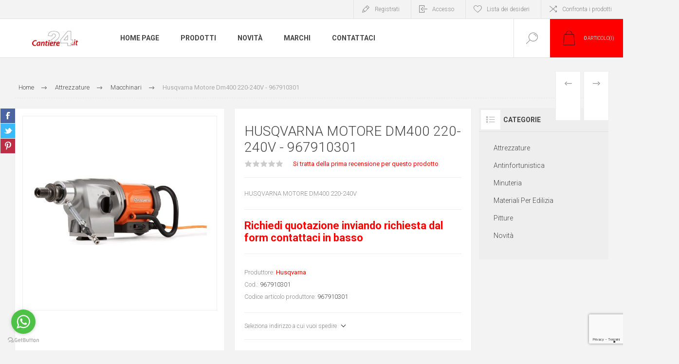

--- FILE ---
content_type: text/html; charset=utf-8
request_url: https://www.cantiere24.it/motore-dm400-220-240v
body_size: 27859
content:


<!DOCTYPE html>
<html lang="it" dir="ltr" class="html-product-details-page">
<head>
    <title>Husqvarna Motore Dm400 220-240V - 967910301. Cantiere 24 vendita prodotti per l&#x27;edilizia</title>
    <meta http-equiv="Content-type" content="text/html;charset=UTF-8" />
    <meta name="description" content="HUSQVARNA MOTORE DM400 220-240V&#xD;&#xA;" />
    <meta name="keywords" content="Cantiere24, costruire sicuro, quality store, pro utensili, tuttocantiereonline, professionisti dell&#x27;edilizia, prodotti professionali,  BOSCH - IMER - GEOTOP - MAKITA - HUSQVARNA - TOPCON - HITACHI. Sigma,  Battipav, Otto Baier, Arcotherm, Bosch, Comated, Comer, Edilgrappa, Frigerio, Husqvarna, Kress, Mac Co.ltd, NOvamach, Paoloni, Raimondi, Rurmec, Spit, Triax, MOntolit, Fischer, Pramac, Tractel, Base protection, Aboutblu-panther, Artech, Deltaplus, Imer, Geotop, Tenax, Sisas, Boscaro, Silla, Diadora utility" />
    <meta name="generator" content="nopCommerce" />
    <meta name="viewport" content="width=device-width, initial-scale=1.0, minimum-scale=1.0, maximum-scale=2.0" />
    <link rel="preload" as="font" href="/Themes/Pacific/Content/fonts/pacific.woff" crossorigin />
    <link href="https://fonts.googleapis.com/css2?family=Roboto:wght@300;400;700&display=swap" rel="stylesheet">
    <script type="text/javascript">
var _iub = _iub || [];
_iub.csConfiguration = {"floatingPreferencesButtonDisplay":"bottom-right","perPurposeConsent":true,"siteId":3016101,"whitelabel":false,"cookiePolicyId":31859912,"lang":"it","banner":{"acceptButtonCaptionColor":"#FFFFFF","acceptButtonColor":"#0073CE","acceptButtonDisplay":true,"backgroundColor":"#FFFFFF","closeButtonRejects":true,"customizeButtonCaptionColor":"#4D4D4D","customizeButtonColor":"#DADADA","customizeButtonDisplay":true,"explicitWithdrawal":true,"listPurposes":true,"position":"float-top-center","rejectButtonCaptionColor":"#FFFFFF","rejectButtonColor":"#0073CE","rejectButtonDisplay":true,"textColor":"#000000"}};
</script>
<script type="text/javascript" src="//cs.iubenda.com/sync/3016101.js"></script>
<script type="text/javascript" src="//cdn.iubenda.com/cs/iubenda_cs.js" charset="UTF-8" async></script>

<meta property="og:type" content="product" />
<meta property="og:title" content="Husqvarna Motore Dm400 220-240V - 967910301" />
<meta property="og:description" content="HUSQVARNA MOTORE DM400 220-240V&#xD;&#xA;" />
<meta property="og:image" content="https://www.cantiere24.it/images/thumbs/0000860_husqvarna-motore-dm400-220-240v-967910301_625.jpeg" />
<meta property="og:image:url" content="https://www.cantiere24.it/images/thumbs/0000860_husqvarna-motore-dm400-220-240v-967910301_625.jpeg" />
<meta property="og:url" content="https://www.cantiere24.it/motore-dm400-220-240v" />
<meta property="og:site_name" content="Cantiere 24 " />
<meta property="twitter:card" content="summary" />
<meta property="twitter:site" content="Cantiere 24 " />
<meta property="twitter:title" content="Husqvarna Motore Dm400 220-240V - 967910301" />
<meta property="twitter:description" content="HUSQVARNA MOTORE DM400 220-240V&#xD;&#xA;" />
<meta property="twitter:image" content="https://www.cantiere24.it/images/thumbs/0000860_husqvarna-motore-dm400-220-240v-967910301_625.jpeg" />
<meta property="twitter:url" content="https://www.cantiere24.it/motore-dm400-220-240v" />

    

    
    
    
    
    

    


    

    <link rel="stylesheet" type="text/css" href="/css/Product.Head.styles.css?v=AJfXVT7I9k7_foXBbvnM5ZNJKSc" />
    

<style>

    .product-details-page .full-description {
        display: none;
    }
    .product-details-page .ui-tabs .full-description {
        display: block;
    }
    .product-details-page .tabhead-full-description {
        display: none;
    }
    

    .product-details-page .product-specs-box {
        display: none;
    }
    .product-details-page .ui-tabs .product-specs-box {
        display: block;
    }
    .product-details-page .ui-tabs .product-specs-box .title {
        display: none;
    }
    

    .product-details-page .product-no-reviews,
    .product-details-page .product-review-links {
        display: none;
    }
    </style><!-- Global site tag (gtag.js) - Google Analytics -->
                <script async src='https://www.googletagmanager.com/gtag/js?id=G-Z755TVFVHC'></script>
                <script>
                  window.dataLayer = window.dataLayer || [];
                  function gtag(){dataLayer.push(arguments);}
                  gtag('js', new Date());

                  gtag('config', 'G-Z755TVFVHC');
                  
                  
                </script>


    <link rel="canonical" href="https://www.cantiere24.it/motore-dm400-220-240v" />

    
    
    <link rel="apple-touch-icon" sizes="180x180" href="/icons/icons_0/apple-touch-icon.png">
<link rel="icon" type="image/png" sizes="32x32" href="/icons/icons_0/favicon-32x32.png">
<link rel="icon" type="image/png" sizes="16x16" href="/icons/icons_0/favicon-16x16.png">
<link rel="manifest" href="/icons/icons_0/site.webmanifest">
<link rel="mask-icon" href="/icons/icons_0/safari-pinned-tab.svg" color="#5bbad5">
<link rel="shortcut icon" href="/icons/icons_0/favicon.ico">
<meta name="msapplication-TileColor" content="#da532c">
<meta name="msapplication-config" content="/icons/icons_0/browserconfig.xml">
<meta name="theme-color" content="#ffffff">
    
    
    <!--Powered by nopCommerce - https://www.nopCommerce.com-->
</head>
<body class="product-details-page-body">
    <input name="__RequestVerificationToken" type="hidden" value="CfDJ8Evsh4h8KMBDvrA1V_As99rZRijCI-mFPQq_KbdWgcqkVJXP1QEVI73k73YxlIkC_VTwzMucHH5lX6R5S8sb7Nq6M9RvI9kpCqxZ9EkxoJo63BGlkFb71JjsMb4M7nv0tQwJ0_14jUXWEqLNsbUghLE" />
    


<div class="ajax-loading-block-window" style="display: none">
</div>
<div id="dialog-notifications-success" title="Notifica" style="display:none;">
</div>
<div id="dialog-notifications-error" title="Errore" style="display:none;">
</div>
<div id="dialog-notifications-warning" title="Avviso" style="display:none;">
</div>
<div id="bar-notification" class="bar-notification-container" data-close="Chiudi">
</div>

<!--[if lte IE 8]>
    <div style="clear:both;height:59px;text-align:center;position:relative;">
        <a href="http://www.microsoft.com/windows/internet-explorer/default.aspx" target="_blank">
            <img src="/Themes/Pacific/Content/img/ie_warning.jpg" height="42" width="820" alt="You are using an outdated browser. For a faster, safer browsing experience, upgrade for free today." />
        </a>
    </div>
<![endif]-->

<div class="master-wrapper-page">
<div class="header">
    
    <div class="responsive-strip">
        <div class="responsive-logo-wrapper">
            



<a href="/" class="logo">


<img alt="Cantiere 24 " src="https://www.cantiere24.it/images/thumbs/0000198_cantiere24-web2.png" /></a>
        </div>
    </div>
    <div class="header-upper">
        <div class="header-selectors-wrapper">
            
            
            
            
        </div>
        <div class="header-links-wrapper">
            <div class="header-links">
                



        <div class="hedar-links-item">
            <a href="/register?returnUrl=%2Fmotore-dm400-220-240v" class="ico-register">Registrati</a>
        </div>
    <div class="hedar-links-item">
        <a href="/login?returnUrl=%2Fmotore-dm400-220-240v" class="ico-login">Accesso</a>
    </div>
    <div class="hedar-links-item">
        <a href="/wishlist" class="ico-wishlist">
            <span class="wishlist-label">Lista dei desideri</span>

        </a>
    </div>
    <div class="hedar-links-item">
        <a href="/compareproducts" class="ico-compare">Confronta i prodotti</a>
    </div>



            </div>
        </div>
        
    </div>
    <div class="header-lower">
        <div class="header-logo">
            



<a href="/" class="logo">


<img alt="Cantiere 24 " src="https://www.cantiere24.it/images/thumbs/0000198_cantiere24-web2.png" /></a>
        </div>
        <div class="header-menu">
            <div class="menu-button">
                <div class="menu-open" title="Menu">
                    <span class="menu-icon-line"></span>
                    <span class="menu-icon-line"></span>
                    <span class="menu-icon-line"></span>
                </div>
                <div class="menu-close" title="Close"></div>
            </div>
            <div class="menu-header">
                



        <div class="hedar-links-item">
            <a href="/register?returnUrl=%2Fmotore-dm400-220-240v" class="ico-register">Registrati</a>
        </div>
    <div class="hedar-links-item">
        <a href="/login?returnUrl=%2Fmotore-dm400-220-240v" class="ico-login">Accesso</a>
    </div>
    <div class="hedar-links-item">
        <a href="/wishlist" class="ico-wishlist">
            <span class="wishlist-label">Lista dei desideri</span>

        </a>
    </div>
    <div class="hedar-links-item">
        <a href="/compareproducts" class="ico-compare">Confronta i prodotti</a>
    </div>



                
                
                
            </div>
            <div class="menu-body">










    <ul class="mega-menu"
        data-isRtlEnabled="false"
        data-enableClickForDropDown="false">


<li class=" ">

    <a href="/" class="" title="Home Page" ><span> Home Page</span></a>

</li>




<li class="has-sublist with-dropdown-in-grid">
        <span class="with-subcategories single-item-categories labelfornextplusbutton">Prodotti</span>

        <div class="dropdown categories fullWidth boxes-4">
            <div class="row-wrapper">
                <div class="row"><div class="box">
                <div class="title">
                        <a href="/attrezzature" title="Attrezzature"><span>Attrezzature</span></a>
                    </div>
                <div class="wrapper">
                    <div class="picture">
                        <a href="/attrezzature" title="Visualizza i prodotti della categoria Attrezzature">
                            <img class="lazy" alt="Immagine per la categoria Attrezzature" src="[data-uri]" data-original="https://www.cantiere24.it/images/thumbs/0000199_attrezzature_290.jpeg" />
                        </a>
                    </div>
                </div>
                </div><div class="box">
                <div class="title">
                        <a href="/antinfortunistica" title="Antinfortunistica"><span>Antinfortunistica</span></a>
                    </div>
                <div class="wrapper">
                    <div class="picture">
                        <a href="/antinfortunistica" title="Visualizza i prodotti della categoria Antinfortunistica">
                            <img class="lazy" alt="Immagine per la categoria Antinfortunistica" src="[data-uri]" data-original="https://www.cantiere24.it/images/thumbs/0000200_antinfortunistica_290.jpeg" />
                        </a>
                    </div>
                </div>
                </div><div class="box">
                <div class="title">
                        <a href="/minuteria" title="Minuteria"><span>Minuteria</span></a>
                    </div>
                <div class="wrapper">
                    <div class="picture">
                        <a href="/minuteria" title="Visualizza i prodotti della categoria Minuteria">
                            <img class="lazy" alt="Immagine per la categoria Minuteria" src="[data-uri]" data-original="https://www.cantiere24.it/images/thumbs/0000201_minuteria_290.jpeg" />
                        </a>
                    </div>
                </div>
                </div><div class="box">
                <div class="title">
                        <a href="/materiali-per-edilizia" title="Materiali Per Edilizia"><span>Materiali Per Edilizia</span></a>
                    </div>
                <div class="wrapper">
                    <div class="picture">
                        <a href="/materiali-per-edilizia" title="Visualizza i prodotti della categoria Materiali Per Edilizia">
                            <img class="lazy" alt="Immagine per la categoria Materiali Per Edilizia" src="[data-uri]" data-original="https://www.cantiere24.it/images/thumbs/0000283_materiali-per-edilizia_290.jpeg" />
                        </a>
                    </div>
                </div>
                </div></div><div class="row"><div class="box">
                <div class="title">
                        <a href="/pitture" title="Pitture"><span>Pitture</span></a>
                    </div>
                <div class="wrapper">
                    <div class="picture">
                        <a href="/pitture" title="Visualizza i prodotti della categoria Pitture">
                            <img class="lazy" alt="Immagine per la categoria Pitture" src="[data-uri]" data-original="https://www.cantiere24.it/images/thumbs/0000285_pitture_290.jpeg" />
                        </a>
                    </div>
                </div>
                </div><div class="empty-box"></div><div class="empty-box"></div><div class="empty-box"></div></div>
            </div>

        </div>
</li>

<li class=" ">

    <a href="/novit%C3%A0" class="" title="Novit&#xE0;" ><span> Novit&#xE0;</span></a>

</li>





<li class="has-sublist">

    <a class="with-subcategories" href="/manufacturer/all" title="Marchi"><span>Marchi</span></a>

        <div class="plus-button"></div>
        <div class="sublist-wrap">
            <ul class="sublist">
                <li class="back-button">
                    <span>Back</span>
                </li>
                    <li>
                        <a href="/imer-international-spa" title="Imer International S.P.A."><span>Imer International S.P.A.</span></a>
                    </li>
                    <li>
                        <a href="/husqvarna-2" title="Husqvarna"><span>Husqvarna</span></a>
                    </li>
                    <li>
                        <a href="/tractel" title="Tractel"><span>Tractel</span></a>
                    </li>
                    <li>
                        <a href="/raimondi" title="Raimondi"><span>Raimondi</span></a>
                    </li>
                    <li>
                        <a href="/base" title="Base"><span>Base</span></a>
                    </li>
                    <li>
                        <a href="/officine-iori" title="Officine Iori"><span>Officine Iori</span></a>
                    </li>
                    <li>
                        <a href="/bosch" title="Bosch"><span>Bosch</span></a>
                    </li>
                    <li>
                        <a href="/kerakoll" title="Kerakoll"><span>Kerakoll</span></a>
                    </li>
                    <li>
                        <a href="/settef" title="Settef"><span>Settef</span></a>
                    </li>
                    <li>
                        <a href="/mapei" title="Mapei"><span>Mapei</span></a>
                    </li>

                    <li>
                        <a class="view-all" href="/manufacturer/all" title="Mostra tutto">
                            <span>Mostra tutto</span>
                        </a>
                    </li>
            </ul>
        </div>
</li>

<li class=" ">

    <a href="/contactus" class="" title="Contattaci" ><span> Contattaci</span></a>

</li>


        
    </ul>
    <div class="menu-title"><span>Menu</span></div>
    <ul class="mega-menu-responsive">


<li class=" ">

    <a href="/" class="" title="Home Page" ><span> Home Page</span></a>

</li>



<li class="has-sublist">

        <span class="with-subcategories single-item-categories labelfornextplusbutton">Prodotti</span>

        <div class="plus-button"></div>
        <div class="sublist-wrap">
            <ul class="sublist">
                <li class="back-button">
                    <span>Back</span>
                </li>
                
        <li>
            <a class="lastLevelCategory" href="/attrezzature" title="Attrezzature"><span>Attrezzature</span></a>
        </li>
        <li>
            <a class="lastLevelCategory" href="/antinfortunistica" title="Antinfortunistica"><span>Antinfortunistica</span></a>
        </li>
        <li>
            <a class="lastLevelCategory" href="/minuteria" title="Minuteria"><span>Minuteria</span></a>
        </li>
        <li>
            <a class="lastLevelCategory" href="/materiali-per-edilizia" title="Materiali Per Edilizia"><span>Materiali Per Edilizia</span></a>
        </li>
        <li>
            <a class="lastLevelCategory" href="/pitture" title="Pitture"><span>Pitture</span></a>
        </li>

            </ul>
        </div>

</li>

<li class=" ">

    <a href="/novit%C3%A0" class="" title="Novit&#xE0;" ><span> Novit&#xE0;</span></a>

</li>





<li class="has-sublist">

    <a class="with-subcategories" href="/manufacturer/all" title="Marchi"><span>Marchi</span></a>

        <div class="plus-button"></div>
        <div class="sublist-wrap">
            <ul class="sublist">
                <li class="back-button">
                    <span>Back</span>
                </li>
                    <li>
                        <a href="/imer-international-spa" title="Imer International S.P.A."><span>Imer International S.P.A.</span></a>
                    </li>
                    <li>
                        <a href="/husqvarna-2" title="Husqvarna"><span>Husqvarna</span></a>
                    </li>
                    <li>
                        <a href="/tractel" title="Tractel"><span>Tractel</span></a>
                    </li>
                    <li>
                        <a href="/raimondi" title="Raimondi"><span>Raimondi</span></a>
                    </li>
                    <li>
                        <a href="/base" title="Base"><span>Base</span></a>
                    </li>
                    <li>
                        <a href="/officine-iori" title="Officine Iori"><span>Officine Iori</span></a>
                    </li>
                    <li>
                        <a href="/bosch" title="Bosch"><span>Bosch</span></a>
                    </li>
                    <li>
                        <a href="/kerakoll" title="Kerakoll"><span>Kerakoll</span></a>
                    </li>
                    <li>
                        <a href="/settef" title="Settef"><span>Settef</span></a>
                    </li>
                    <li>
                        <a href="/mapei" title="Mapei"><span>Mapei</span></a>
                    </li>

                    <li>
                        <a class="view-all" href="/manufacturer/all" title="Mostra tutto">
                            <span>Mostra tutto</span>
                        </a>
                    </li>
            </ul>
        </div>
</li>

<li class=" ">

    <a href="/contactus" class="" title="Contattaci" ><span> Contattaci</span></a>

</li>


        
    </ul>
            </div>
        </div>
        <div class="search-box store-search-box">
            <form method="get" id="small-search-box-form" action="/search">
        <input type="text" class="search-box-text" id="small-searchterms" autocomplete="off" name="q" placeholder="Cerca" aria-label="Cerca" />

    <!--Kendo scripts should be included before kendo.all.min.js in case we have HelpDesk. That is why we use Append to place them at the top of any other scripts -->

   






<input type="hidden" class="instantSearchResourceElement"
       data-highlightFirstFoundElement="false"
       data-minKeywordLength="2"
       data-defaultProductSortOption="5"
       data-instantSearchUrl="/instantSearchFor"
       data-searchPageUrl="/search"
       data-searchInProductDescriptions="true"
       data-numberOfVisibleProducts="5"
       data-noResultsResourceText="Nessun dato trovato."/>

        <button type="submit" class="button-1 search-box-button">Cerca</button>
            
</form>
            <div class="search-box-opener">Cerca</div>
        </div>
        <div class="header-flyout-cart">
            <div class="mobile-flyout-cart-toggle" title="Close">
                <span class="first"></span>
                <span class="second"></span>
            </div>
            
<div class="flyout-cart-wrapper" data-flyoutCartUrl="/PacificTheme/FlyoutShoppingCart">
    <div id="topcartlink" class="flyout-cart-link" title="Carrello">
        <a href="/cart" class="ico-cart no-items-in-cart">
            <span class="cart-qty-number-mobile">0</span>
            <span class="cart-qty-number-desktop"><strong>0</strong> articolo(i)</span>
            <span class="cart-qty sub-total"></span>
        </a>        
    </div>
    <div id="flyout-cart" class="flyout-cart">
        <div class="mini-shopping-cart">
            <div class="count no-items-in-cart">
Non ci sono articoli nel tuo carrello            </div>
        </div>
    </div>
</div>
        </div>
    </div>
    
</div>    
    <div class="overlayOffCanvas"></div>
    <div class="master-wrapper-content">
        


    
    
    
    

<div class="ajaxCartInfo" data-getAjaxCartButtonUrl="/NopAjaxCart/GetAjaxCartButtonsAjax"
     data-productPageAddToCartButtonSelector=".add-to-cart-button"
     data-productBoxAddToCartButtonSelector=".product-box-add-to-cart-button"
     data-productBoxProductItemElementSelector=".product-item"
     data-useNopNotification="False"
     data-nopNotificationCartResource="Il prodotto &#xE8; stato aggiunto al &lt;a href=&quot;/cart&quot;&gt;carrello&lt;/a&gt;"
     data-nopNotificationWishlistResource="Il prodotto &#xE8; stato aggiunto alla &lt;a href=&quot;/wishlist&quot;&gt;lista dei desideri&lt;/a&gt;"
     data-enableOnProductPage="True"
     data-enableOnCatalogPages="True"
     data-miniShoppingCartQuatityFormattingResource="({0})"
     data-miniWishlistQuatityFormattingResource="({0})"
     data-addToWishlistButtonSelector=".add-to-wishlist-button">
</div>

<input id="addProductVariantToCartUrl" name="addProductVariantToCartUrl" type="hidden" value="/AddProductFromProductDetailsPageToCartAjax" />
<input id="addProductToCartUrl" name="addProductToCartUrl" type="hidden" value="/AddProductToCartAjax" />
<input id="miniShoppingCartUrl" name="miniShoppingCartUrl" type="hidden" value="/MiniShoppingCart" />
<input id="flyoutShoppingCartUrl" name="flyoutShoppingCartUrl" type="hidden" value="/NopAjaxCartFlyoutShoppingCart" />
<input id="checkProductAttributesUrl" name="checkProductAttributesUrl" type="hidden" value="/CheckIfProductOrItsAssociatedProductsHasAttributes" />
<input id="getMiniProductDetailsViewUrl" name="getMiniProductDetailsViewUrl" type="hidden" value="/GetMiniProductDetailsView" />
<input id="flyoutShoppingCartPanelSelector" name="flyoutShoppingCartPanelSelector" type="hidden" value=".flyout-cart-wrapper" />
<input id="shoppingCartMenuLinkSelector" name="shoppingCartMenuLinkSelector" type="hidden" value=".cart-qty-number-mobile, .cart-qty-number-desktop strong" />
<input id="wishlistMenuLinkSelector" name="wishlistMenuLinkSelector" type="hidden" value=".wishlist-qty" />














<div id="product-ribbon-info" data-productid="52"
     data-productboxselector=".product-item, .item-holder"
     data-productboxpicturecontainerselector=".picture, .item-picture"
     data-productpagepicturesparentcontainerselector=".product-essential"
     data-productpagebugpicturecontainerselector=".picture"
     data-retrieveproductribbonsurl="/RetrieveProductRibbons">
</div>

    
    
    
    
    
    
    

<div class="quickViewData" data-productselector=".product-item"
     data-productselectorchild=".buttons"
     data-retrievequickviewurl="/quickviewdata"
     data-quickviewbuttontext="Quick View"
     data-quickviewbuttontitle="Quick View"
     data-isquickviewpopupdraggable="False"
     data-enablequickviewpopupoverlay="True"
     data-accordionpanelsheightstyle="content"
     data-getquickviewbuttonroute="/getquickviewbutton">
</div>
        
        <div class="master-column-wrapper">
            


<div class="center-1">
    
    



<div class="page product-details-page product-page-layout-one">
    <div class="page-body">
        <script src="https://www.paypal.com/sdk/js?client-id=ARc-p2yeysOdIryZGKqjtRa-zdjhsRmrPY8tdCvmvaKGvwhCwpwmXeBMLuKhtAmaj_FAwtzMO9NViKpS&currency=EUR&intent=capture&commit=true&vault=false&debug=false&components=buttons,funding-eligibility,messages" data-partner-attribution-id="NopCommerce_PPCP" data-page-type="product-details"></script>
        <div class="product-details-top">
                <div class="breadcrumb">
            <ul itemscope itemtype="http://schema.org/BreadcrumbList">
                
                <li>
                    <span>
                        <a href="/">
                            <span>Home</span>
                        </a>
                    </span>
                    <span class="delimiter">/</span>
                </li>
                    <li itemprop="itemListElement" itemscope itemtype="http://schema.org/ListItem">
                        <a href="/attrezzature" itemprop="item">
                            <span itemprop="name">Attrezzature</span>
                        </a>
                        <span class="delimiter">/</span>
                        <meta itemprop="position" content="1" />
                    </li>
                    <li itemprop="itemListElement" itemscope itemtype="http://schema.org/ListItem">
                        <a href="/macchinari" itemprop="item">
                            <span itemprop="name">Macchinari</span>
                        </a>
                        <span class="delimiter">/</span>
                        <meta itemprop="position" content="2" />
                    </li>
                
                <li itemprop="itemListElement" itemscope itemtype="http://schema.org/ListItem">
                    <strong class="current-item" itemprop="name">Husqvarna Motore Dm400 220-240V - 967910301</strong>
                    <span itemprop="item" itemscope itemtype="http://schema.org/Thing" 
                          id="/motore-dm400-220-240v">
                    </span>
                    <meta itemprop="position" content="3" />
                    
                </li>
            </ul>
    </div>

			





<div class="prev-next-product">
        <div class="previous-product">
            <a href="/molatrice-pg280-230v" title="Husqvarna Molatrice Pg280 2..."><span class="previous-product-label">Prodotto precedente</span><span class="previous-product-title">Husqvarna Molatrice Pg280 2...</span></a>
        </div>

        <div class="next-product">
            <a href="/motore-husqvarna-dm280-ls" title="Husqvarna Motore Husqvarna ..."><span class="next-product-label">Prodotto successivo</span><span class="next-product-title">Husqvarna Motore Husqvarna ...</span></a>
        </div>
</div>
        </div>
        <form method="post" id="product-details-form" action="/motore-dm400-220-240v">



<!--Microdata-->
<div  itemscope itemtype="http://schema.org/Product">
    <meta itemprop="name" content="Husqvarna Motore Dm400 220-240V - 967910301"/>
    <meta itemprop="sku" content="967910301"/>
    <meta itemprop="gtin"/>
    <meta itemprop="mpn" content="967910301"/>
    <meta itemprop="description" content="HUSQVARNA MOTORE DM400 220-240V&#xD;&#xA;"/>
    <meta itemprop="image" content="https://www.cantiere24.it/images/thumbs/0000860_husqvarna-motore-dm400-220-240v-967910301_625.jpeg"/>
        <meta itemprop="brand" content="Husqvarna"/>
    <div itemprop="offers" itemscope itemtype="http://schema.org/Offer">
        <meta itemprop="url" content="https://www.cantiere24.it/motore-dm400-220-240v"/>
        <meta itemprop="price" content="0.00"/>
        <meta itemprop="priceCurrency"/>
        <meta itemprop="priceValidUntil"/>
        <meta itemprop="availability" content="http://schema.org/InStock" />
    </div>
    <div itemprop="review" itemscope itemtype="http://schema.org/Review">
        <meta itemprop="author" content="ALL"/>
        <meta itemprop="url" content="/productreviews/52"/>
    </div>
</div>
            <div class="product-content-wrapper" data-productid="52">
                <div class="product-essential">
                    
                    <div class="equalizer-box">
                        <div class="gallery-wrapper equalize">



    
    
    
    <input type="hidden" class="cloudZoomAdjustPictureOnProductAttributeValueChange"
           data-productid="52"
           data-isintegratedbywidget="true" />
        
        
        <input type="hidden" class="cloudZoomEnableClickToZoom" />
    <div class="gallery sevenspikes-cloudzoom-gallery">
        
            <div class="picture-wrapper">
                <div class="picture" id="sevenspikes-cloud-zoom" data-zoomwindowelementid=""
                     data-selectoroftheparentelementofthecloudzoomwindow=""
                     data-defaultimagecontainerselector=".product-essential .gallery"
                     data-zoom-window-width="244"
                     data-zoom-window-height="257">
                    <a href="https://www.cantiere24.it/images/thumbs/0000860_husqvarna-motore-dm400-220-240v-967910301.jpeg" data-full-image-url="https://www.cantiere24.it/images/thumbs/0000860_husqvarna-motore-dm400-220-240v-967910301.jpeg" class="picture-link" id="zoom1">
                        <img src="https://www.cantiere24.it/images/thumbs/0000860_husqvarna-motore-dm400-220-240v-967910301_625.jpeg" alt="Immagine di Husqvarna Motore Dm400 220-240V - 967910301" class="cloudzoom" id="cloudZoomImage"
                             itemprop="image" data-cloudzoom="appendSelector: &#x27;.picture-wrapper&#x27;, zoomOffsetX: 0, zoomOffsetY: 0, autoInside: 850, tintOpacity: 0, zoomWidth: 244, zoomHeight: 257, easing: 3, touchStartDelay: true, zoomFlyOut: false, disableZoom: &#x27;auto&#x27;"
                              />
                    </a>
                </div>
            </div>
        
    </div>
                            



<div class="product-social-buttons">
    <ul class="product-social-sharing">
        <li>
            <!-- Facebook -->
            <a class="facebook" title="Condividi su Facebook" href="javascript:openShareWindow('http://www.facebook.com/sharer.php?u=https://www.cantiere24.it/motore-dm400-220-240v')">Condividi su Facebook</a>
        </li>
        <li>
            <!-- Twitter -->
            <a class="twitter" title="Condividi su Twitter" href="javascript:openShareWindow('http://twitter.com/share?url=https://www.cantiere24.it/motore-dm400-220-240v')">Condividi su Twitter</a>
        </li>
        <li>
            <!-- Pinterest -->
            <a class="pinterest" title="Condividi su Pinterest" href="javascript:void((function()%7Bvar%20e=document.createElement('script');e.setAttribute('type','text/javascript');e.setAttribute('charset','UTF-8');e.setAttribute('src','https://assets.pinterest.com/js/pinmarklet.js?r='+Math.random()*99999999);document.body.appendChild(e)%7D)());">Condividi su Pinterest</a>
        </li>
    </ul>

    
</div>

                        </div>
                        <div class="overview-wrapper equalize">
                            <div class="overview">
								
                                
                                <div class="product-overview-top">
                                    <div class="product-name">
                                        <h1>
                                            Husqvarna Motore Dm400 220-240V - 967910301
                                        </h1>
                                    </div>
                                    <!--product reviews-->
                                        <div class="product-reviews-overview">
        <div class="product-review-box">
            <div class="rating">
                <div style="width: 0%">
                </div>
            </div>
        </div>

            <div class="product-no-reviews">
                <a href="/productreviews/52">Si tratta della prima recensione per questo prodotto</a>
            </div>
    </div>

                                </div>
                                    <div class="short-description">
                                        HUSQVARNA MOTORE DM400 220-240V

                                    </div>
                                <!--price-->
    <div class="prices">
            <div class="product-price call-for-price">
                <span>Richiedi quotazione inviando richiesta dal form contattaci in basso</span>
            </div>
    </div>
                                <!--SKU, MAN, GTIN, vendor-->
                                    <div class="overview-info-wrapper">
                                            <div class="manufacturers">
            <span class="label">Produttore:</span>
        <span class="value">
                <a href="/husqvarna-2">Husqvarna</a>
        </span>
    </div>

                                            <div class="sku" >
        <span class="label">Cod.:</span>
        <span class="value" id="sku-52">967910301</span>
    </div>
    <div class="manufacturer-part-number" >
        <span class="label">Codice articolo produttore:</span>
        <span class="value" id="mpn-52">967910301</span>
    </div>

                                    </div>
                                <!--availability-->
                                

                                <!--delivery-->
                                

                                <!--estimate shipping-->
                                
    <div class="product-estimate-shipping">
        <a href="#estimate-shipping-popup-52"
           id="open-estimate-shipping-popup-52"
           class="open-estimate-shipping-popup"
           data-effect="estimate-shipping-popup-zoom-in">
        </a>
        <div id="estimate-shipping-popup-52" class="estimate-shipping-popup mfp-with-anim mfp-hide">
            




<div class="ship-to-title">
    <strong>Spedire a</strong>
</div>

<div class="estimate-shipping-row shipping-address inputs">
    <div class="estimate-shipping-row-item address-item">
        <div class="estimate-shipping-row">
            <select class="estimate-shipping-address-control" data-trigger="country-select" data-url="/country/getstatesbycountryid" data-stateprovince="#StateProvinceId" data-loading="#estimate-shipping-loading-progress" placeholder="Nazione" id="CountryId" name="CountryId"><option value="0">Seleziona la nazione</option>
<option value="111">Italia</option>
<option value="237">United States of America</option>
<option value="1">Afghanistan</option>
<option value="2">&#xC5;land Islands</option>
<option value="3">Albania</option>
<option value="4">Algeria</option>
<option value="5">American Samoa</option>
<option value="6">Andorra</option>
<option value="7">Angola</option>
<option value="8">Anguilla</option>
<option value="9">Antarctica</option>
<option value="10">Antigua and Barbuda</option>
<option value="11">Argentina</option>
<option value="12">Armenia</option>
<option value="13">Aruba</option>
<option value="14">Australia</option>
<option value="15">Austria</option>
<option value="16">Azerbaijan</option>
<option value="17">Bahamas</option>
<option value="18">Bahrain</option>
<option value="19">Bangladesh</option>
<option value="20">Barbados</option>
<option value="21">Belarus</option>
<option value="22">Belgium</option>
<option value="23">Belize</option>
<option value="24">Benin</option>
<option value="25">Bermuda</option>
<option value="26">Bhutan</option>
<option value="27">Bolivia (Plurinational State of)</option>
<option value="28">Bonaire, Sint Eustatius and Saba</option>
<option value="29">Bosnia and Herzegovina</option>
<option value="30">Botswana</option>
<option value="31">Bouvet Island</option>
<option value="32">Brazil</option>
<option value="33">British Indian Ocean Territory</option>
<option value="34">Brunei Darussalam</option>
<option value="35">Bulgaria</option>
<option value="36">Burkina Faso</option>
<option value="37">Burundi</option>
<option value="38">Cabo Verde</option>
<option value="39">Cambodia</option>
<option value="40">Cameroon</option>
<option value="41">Canada</option>
<option value="42">Cayman Islands</option>
<option value="43">Central African Republic</option>
<option value="44">Chad</option>
<option value="45">Chile</option>
<option value="46">China</option>
<option value="47">Christmas Island</option>
<option value="48">Cocos (Keeling) Islands</option>
<option value="49">Colombia</option>
<option value="50">Comoros</option>
<option value="51">Congo</option>
<option value="52">Congo (Democratic Republic of the)</option>
<option value="53">Cook Islands</option>
<option value="54">Costa Rica</option>
<option value="55">C&#xF4;te d&#x27;Ivoire</option>
<option value="56">Croatia</option>
<option value="57">Cuba</option>
<option value="58">Cura&#xE7;ao</option>
<option value="59">Cyprus</option>
<option value="60">Czechia</option>
<option value="61">Denmark</option>
<option value="62">Djibouti</option>
<option value="63">Dominica</option>
<option value="64">Dominican Republic</option>
<option value="65">Ecuador</option>
<option value="66">Egypt</option>
<option value="67">El Salvador</option>
<option value="68">Equatorial Guinea</option>
<option value="69">Eritrea</option>
<option value="70">Estonia</option>
<option value="71">Eswatini</option>
<option value="72">Ethiopia</option>
<option value="73">Falkland Islands (Malvinas)</option>
<option value="74">Faroe Islands</option>
<option value="75">Fiji</option>
<option value="76">Finland</option>
<option value="77">France</option>
<option value="78">French Guiana</option>
<option value="79">French Polynesia</option>
<option value="80">French Southern Territories</option>
<option value="81">Gabon</option>
<option value="82">Gambia</option>
<option value="83">Georgia</option>
<option value="84">Germany</option>
<option value="85">Ghana</option>
<option value="86">Gibraltar</option>
<option value="87">Greece</option>
<option value="88">Greenland</option>
<option value="89">Grenada</option>
<option value="90">Guadeloupe</option>
<option value="91">Guam</option>
<option value="92">Guatemala</option>
<option value="93">Guernsey</option>
<option value="94">Guinea</option>
<option value="95">Guinea-Bissau</option>
<option value="96">Guyana</option>
<option value="97">Haiti</option>
<option value="98">Heard Island and McDonald Islands</option>
<option value="99">Holy See</option>
<option value="100">Honduras</option>
<option value="101">Hong Kong</option>
<option value="102">Hungary</option>
<option value="103">Iceland</option>
<option value="104">India</option>
<option value="105">Indonesia</option>
<option value="106">Iran (Islamic Republic of)</option>
<option value="107">Iraq</option>
<option value="108">Ireland</option>
<option value="109">Isle of Man</option>
<option value="110">Israel</option>
<option value="112">Jamaica</option>
<option value="113">Japan</option>
<option value="114">Jersey</option>
<option value="115">Jordan</option>
<option value="116">Kazakhstan</option>
<option value="117">Kenya</option>
<option value="118">Kiribati</option>
<option value="119">Korea (Democratic People&#x27;s Republic of)</option>
<option value="120">Korea (Republic of)</option>
<option value="121">Kuwait</option>
<option value="122">Kyrgyzstan</option>
<option value="123">Lao People&#x27;s Democratic Republic</option>
<option value="124">Latvia</option>
<option value="125">Lebanon</option>
<option value="126">Lesotho</option>
<option value="127">Liberia</option>
<option value="128">Libya</option>
<option value="129">Liechtenstein</option>
<option value="130">Lithuania</option>
<option value="131">Luxembourg</option>
<option value="132">Macao</option>
<option value="134">Madagascar</option>
<option value="135">Malawi</option>
<option value="136">Malaysia</option>
<option value="137">Maldives</option>
<option value="138">Mali</option>
<option value="139">Malta</option>
<option value="140">Marshall Islands</option>
<option value="141">Martinique</option>
<option value="142">Mauritania</option>
<option value="143">Mauritius</option>
<option value="144">Mayotte</option>
<option value="145">Mexico</option>
<option value="146">Micronesia (Federated States of)</option>
<option value="147">Moldova (Republic of)</option>
<option value="148">Monaco</option>
<option value="149">Mongolia</option>
<option value="150">Montenegro</option>
<option value="151">Montserrat</option>
<option value="152">Morocco</option>
<option value="153">Mozambique</option>
<option value="154">Myanmar</option>
<option value="155">Namibia</option>
<option value="156">Nauru</option>
<option value="157">Nepal</option>
<option value="158">Netherlands</option>
<option value="159">New Caledonia</option>
<option value="160">New Zealand</option>
<option value="161">Nicaragua</option>
<option value="162">Niger</option>
<option value="163">Nigeria</option>
<option value="164">Niue</option>
<option value="165">Norfolk Island</option>
<option value="133">North Macedonia</option>
<option value="166">Northern Mariana Islands</option>
<option value="167">Norway</option>
<option value="168">Oman</option>
<option value="169">Pakistan</option>
<option value="170">Palau</option>
<option value="171">Palestine, State of</option>
<option value="172">Panama</option>
<option value="173">Papua New Guinea</option>
<option value="174">Paraguay</option>
<option value="175">Peru</option>
<option value="176">Philippines</option>
<option value="177">Pitcairn</option>
<option value="178">Poland</option>
<option value="179">Portugal</option>
<option value="180">Puerto Rico</option>
<option value="181">Qatar</option>
<option value="182">R&#xE9;union</option>
<option value="183">Romania</option>
<option value="184">Russian Federation</option>
<option value="185">Rwanda</option>
<option value="186">Saint Barth&#xE9;lemy</option>
<option value="187">Saint Helena, Ascension and Tristan da Cunha</option>
<option value="188">Saint Kitts and Nevis</option>
<option value="189">Saint Lucia</option>
<option value="190">Saint Martin (French part)</option>
<option value="191">Saint Pierre and Miquelon</option>
<option value="192">Saint Vincent and the Grenadines</option>
<option value="193">Samoa</option>
<option value="194">San Marino</option>
<option value="195">Sao Tome and Principe</option>
<option value="196">Saudi Arabia</option>
<option value="197">Senegal</option>
<option value="198">Serbia</option>
<option value="199">Seychelles</option>
<option value="200">Sierra Leone</option>
<option value="201">Singapore</option>
<option value="202">Sint Maarten (Dutch part)</option>
<option value="203">Slovakia</option>
<option value="204">Slovenia</option>
<option value="205">Solomon Islands</option>
<option value="206">Somalia</option>
<option value="207">South Africa</option>
<option value="208">South Georgia and the South Sandwich Islands</option>
<option value="209">South Sudan</option>
<option value="210">Spain</option>
<option value="211">Sri Lanka</option>
<option value="212">Sudan</option>
<option value="213">Suriname</option>
<option value="214">Svalbard and Jan Mayen</option>
<option value="215">Sweden</option>
<option value="216">Switzerland</option>
<option value="217">Syrian Arab Republic</option>
<option value="218">Taiwan, Province of China</option>
<option value="219">Tajikistan</option>
<option value="220">Tanzania, United Republic of</option>
<option value="221">Thailand</option>
<option value="222">Timor-Leste</option>
<option value="223">Togo</option>
<option value="224">Tokelau</option>
<option value="225">Tonga</option>
<option value="226">Trinidad and Tobago</option>
<option value="227">Tunisia</option>
<option value="228">Turkey</option>
<option value="229">Turkmenistan</option>
<option value="230">Turks and Caicos Islands</option>
<option value="231">Tuvalu</option>
<option value="232">Uganda</option>
<option value="233">Ukraine</option>
<option value="234">United Arab Emirates</option>
<option value="235">United Kingdom of Great Britain and Northern Ireland</option>
<option value="236">United States Minor Outlying Islands</option>
<option value="238">Uruguay</option>
<option value="239">Uzbekistan</option>
<option value="240">Vanuatu</option>
<option value="241">Venezuela (Bolivarian Republic of)</option>
<option value="242">Vietnam</option>
<option value="243">Virgin Islands (British)</option>
<option value="244">Virgin Islands (U.S.)</option>
<option value="245">Wallis and Futuna</option>
<option value="246">Western Sahara</option>
<option value="247">Yemen</option>
<option value="248">Zambia</option>
<option value="249">Zimbabwe</option>
</select>
            <span class="required">*</span>
        </div>
    </div>
    <div class="estimate-shipping-row-item address-item">
        <select class="estimate-shipping-address-control" placeholder="Stato/provincia" id="StateProvinceId" name="StateProvinceId"><option value="0">Altro</option>
</select>
    </div>
    <div class="estimate-shipping-row-item address-item">
        <div class="estimate-shipping-row">
                <input class="estimate-shipping-address-control" placeholder="Codice postale" type="text" id="ZipPostalCode" name="ZipPostalCode" value="" />
                <span class="required">*</span>
        </div>
    </div>
</div>

<div class="choose-shipping-title">
    <strong>Metodo di spedizione</strong>
</div>

<div class="shipping-options">
    <div class="shipping-options-header">
        <div class="estimate-shipping-row">
            <div class="estimate-shipping-row-item-radio">
            </div>
            <div class="estimate-shipping-row-item shipping-item shipping-header-item">
                Nome
            </div>
            <div class="estimate-shipping-row-item shipping-item shipping-header-item">
                Consegna stimata
            </div>
            <div class="estimate-shipping-row-item shipping-item shipping-header-item">
                Prezzo
            </div>
        </div>
    </div>
    <div class="shipping-options-body">
        <div class="no-shipping-options">Nessuna opzione di spedizione</div>
    </div>
</div>

<div class="apply-shipping-button-container">
    <button type="button" class="button-2 apply-shipping-button">Applicare</button>
    <div class="message-failure"></div>
</div>
        </div>
    </div>
    


                                <!--attributes-->
                                <!--gift card-->
                                <!--rental info-->

                                <div class="overview-buttons-wrapper">
                                    <!--wishlist, compare, email a friend-->
                                    <div class="overview-buttons">
                            			
    <div class="add-to-wishlist">
        <button type="button" id="add-to-wishlist-button-52" class="button-2 add-to-wishlist-button" title="Aggiungi alla lista dei desideri" data-productid="52" onclick="AjaxCart.addproducttocart_details('/addproducttocart/details/52/2', '#product-details-form');return false;">Aggiungi alla lista dei desideri</button>
    </div>
                                            <div class="compare-products">
        <button type="button" class="button-2 add-to-compare-list-button" title="Confronta" onclick="AjaxCart.addproducttocomparelist('/compareproducts/add/52');return false;">Confronta</button>
    </div>

                                            <div class="email-a-friend">
        <button type="button" class="button-2 email-a-friend-button" title="Invia ad un amico" onclick="setLocation('/productemailafriend/52')">Invia ad un amico</button>
    </div>

                                        <!--sample download-->
                                        
                            			
                                    </div>
                                    <!--add to cart-->
    <div class="add-to-cart">
            <div class="add-to-cart-panel">
                <label class="qty-label" for="addtocart_52_EnteredQuantity">Quantit&#xE0;:</label>
                    <div class="add-to-cart-qty-wrapper">
						<input id="product_enteredQuantity_52" class="qty-input" type="text" aria-label="Inserisci una quantità" data-val="true" data-val-required="The Quantit&#xE0; field is required." name="addtocart_52.EnteredQuantity" value="1" />
                        <span class="plus">+</span>
                        <span class="minus">-</span>
                    </div>
                    
                    <button type="button" id="add-to-cart-button-52" class="button-1 add-to-cart-button" data-productid="52" onclick="AjaxCart.addproducttocart_details('/addproducttocart/details/52/1', '#product-details-form');return false;">
                        <span>Acquista</span>
                    </button>
            </div>
        
    <div>
        <div class="add-to-cart-panel" id="paypal-button-container-52"></div>
         <div
            data-pp-message
            data-pp-layout="text"
            data-pp-placement="product"
            data-pp-amount="0.00">
        </div>
    </div>


    </div>
                                </div>
                        		
                            </div>
                        </div>
                    </div>

    

    
    
    
    <div id="quickTabs" class="productTabs "
         data-ajaxEnabled="false"
         data-productReviewsAddNewUrl="/ProductTab/ProductReviewsTabAddNew/52"
         data-productContactUsUrl="/ProductTab/ProductContactUsTabAddNew/52"
         data-couldNotLoadTabErrorMessage="Couldn&#x27;t load this tab.">
        
<div class="productTabs-header">
    <ul>
            <li>
                <a href="#quickTab-description">Panoramica</a>
            </li>
            <li>
                <a href="#quickTab-reviews">Recensioni</a>
            </li>
            <li>
                <a href="#quickTab-contact_us">Contattaci</a>
            </li>
            <li>
                <a href="#quickTab-attachments">Allegati</a>
            </li>
    </ul>
</div>
<div class="productTabs-body">
        <div id="quickTab-description">
            <div class="full-description">
    <p>Il modello DM 400 è una       carotatrice elettrica potente e   robusta per lavori di carotaggio  medio-pesante, in cui sono     necessarie affidabilità  e     produttività  elevata. Diametro   consigliato 55-350 mm. Con un    alloggiamento del motore in     alluminio resistente e maniglia di trasporto per un uso ergonomico e  un'ulteriore protezione del motore da carotaggio dagli urti. Dotato  della funzione Embedded       Connectivity, la versione      migliorata di Husqvarna Fleet    Servicesâ„¢ che consente di     analizzare i dati e ottenere    informazioni sullo stato della   macchina. Adatto per l'evacuazione dell'acqua, la ventilazione, la   foratura angolare, la foratura in  sequenza e quando è necessario   tagliare in prossimità  degli    angoli.               </p>
</div>
        </div>
        <div id="quickTab-reviews">
            

<div id="updateTargetId" class="product-reviews-page">
        <div class="write-review" id="review-form">
            <div class="title">
                <strong>Scrivi una recensione</strong>
            </div>
            <div class="message-error validation-summary-errors"><ul><li>Il prodotto pu&#xF2; essere recensito solo dopo l&#x27;acquisto</li>
<li>Solo gli utenti registrati possono scrivere recensioni</li>
</ul></div>
            <div class="fieldset">
                <div class="form-fields">
                    <div class="inputs">
                        <label for="AddProductReview_Title">Titolo della recensione:</label>
                        <input class="review-title" type="text" id="AddProductReview_Title" name="AddProductReview.Title" value="" disabled="disabled" />
                        <span class="required">*</span>
                        <span class="field-validation-valid" data-valmsg-for="AddProductReview.Title" data-valmsg-replace="true"></span>
                    </div>
                    <div class="inputs">
                        <label for="AddProductReview_ReviewText">Testo della recensione:</label>
                        <textarea class="review-text" id="AddProductReview_ReviewText" name="AddProductReview.ReviewText" disabled="disabled">
</textarea>
                        <span class="required">*</span>
                        <span class="field-validation-valid" data-valmsg-for="AddProductReview.ReviewText" data-valmsg-replace="true"></span>
                    </div>
                    <div class="review-rating">
                        <label for="AddProductReview_Rating">Valutazione:</label>
                        <ul>
                            <li class="label first">Pessimo</li>
                            <li class="rating-options">
                                <input value="1" value="1" type="radio" type="radio" id="addproductrating_1" aria-label="Pessimo" data-val="true" data-val-required="The Valutazione field is required." name="AddProductReview.Rating" />
                                <label class="vote-star" for="addproductrating_1">Valutazione 1</label>

                                <input value="2" value="2" type="radio" type="radio" id="addproductrating_2" aria-label="Non buono" name="AddProductReview.Rating" />
                                <label class="vote-star" for="addproductrating_2">Valutazione 2</label>

                                <input value="3" value="3" type="radio" type="radio" id="addproductrating_3" aria-label="Neutrale" name="AddProductReview.Rating" />
                                <label class="vote-star" for="addproductrating_3">Valutazione 3</label>

                                <input value="4" value="4" type="radio" type="radio" id="addproductrating_4" aria-label="Buono" name="AddProductReview.Rating" />
                                <label class="vote-star" for="addproductrating_4">Valutazione 4</label>

                                <input value="5" value="5" type="radio" type="radio" id="addproductrating_5" aria-label="Eccellente" checked="checked" name="AddProductReview.Rating" />
                                <label class="vote-star" for="addproductrating_5">Valutazione 5</label>
                            </li>
                            <li class="label last">Eccellente</li>
                        </ul>
                    </div>
                        <div class="captcha-box">
                                <div><input id="g-recaptcha-response_captcha_1907447920" name="g-recaptcha-response" type="hidden"></input><script>
                var onloadCallbackcaptcha_1907447920 = function() {
                    var form = $('input[id="g-recaptcha-response_captcha_1907447920"]').closest('form');
                    var btn = $(form.find(':submit')[0]);

                    var loaded = false;
                    var isBusy = false;
                    btn.on('click', function (e) {
                        if (!isBusy) {
                            isBusy = true;
                            grecaptcha.execute('6LeHvTsmAAAAAE2seCXzqVlKa1GFAmayF7Q9YhYg', { 'action': 'ProductDetails' }).then(function(token) {
                                $('#g-recaptcha-response_captcha_1907447920', form).val(token);
                                loaded = true;
                                btn.click();
                            });
                        }
                        return loaded;
                    });
                }
            </script><script async="" defer="" src="https://www.google.com/recaptcha/api.js?onload=onloadCallbackcaptcha_1907447920&amp;render=6LeHvTsmAAAAAE2seCXzqVlKa1GFAmayF7Q9YhYg&amp;hl=it"></script></div>
                        </div>
                </div>
            </div>
            <div class="buttons">
                    <button type="button" id="add-review" disabled="disabled" name="add-review" class="button-1 write-product-review-button" value="Invia recensione">Invia recensione</button>
            </div>
        </div>
</div>

        </div>
        <div id="quickTab-contact_us">
            

<div id="contact-us-tab" class="contact-page write-review">
    <div class="form-fields">
        <div class="inputs">
            <label for="FullName">Nome completo</label>
            <input placeholder="Inserisci il nome" class="contact_tab_fullname review-title" type="text" data-val="true" data-val-required="Il nome &#xE8; obbligatorio" id="FullName" name="FullName" value="" />
            <span class="required">*</span>
            <span class="field-validation-valid" data-valmsg-for="FullName" data-valmsg-replace="true"></span>
        </div>
        <div class="inputs">
            <label for="Email">La tua e-mail</label>
            <input placeholder="Inserisci l'indirizzo e-mail" class="contact_tab_email review-title" type="email" data-val="true" data-val-email="E-mail errata" data-val-required="L&#x27;e-mail &#xE8; richiesta" id="Email" name="Email" value="" />
            <span class="required">*</span>
            <span class="field-validation-valid" data-valmsg-for="Email" data-valmsg-replace="true"></span>
        </div>
            <div class="inputs">
                <label for="Subject">Oggetto:</label>
                <input placeholder="Immettere l'oggetto." class="contact_tab_subject subject" type="text" data-val="true" data-val-required="Inserisci un oggetto" id="Subject" name="Subject" value="" />
                <span class="required">*</span>
                <span class="field-validation-valid" data-valmsg-for="Subject" data-valmsg-replace="true"></span>
            </div>
        <div class="inputs">
            <label for="Enquiry">Richiesta</label>
            <textarea placeholder="Inserisci la tua domanda" class="contact_tab_enquiry review-text" data-val="true" data-val-required="Inserisci la richiesta" id="Enquiry" name="Enquiry">
</textarea>
            <span class="required">*</span>
            <span class="field-validation-valid" data-valmsg-for="Enquiry" data-valmsg-replace="true"></span>
        </div>

            <div><input id="g-recaptcha-response_captcha_1381769141" name="g-recaptcha-response" type="hidden"></input><script>
                var onloadCallbackcaptcha_1381769141 = function() {
                    var form = $('input[id="g-recaptcha-response_captcha_1381769141"]').closest('form');
                    var btn = $(form.find(':submit')[0]);

                    var loaded = false;
                    var isBusy = false;
                    btn.on('click', function (e) {
                        if (!isBusy) {
                            isBusy = true;
                            grecaptcha.execute('6LeHvTsmAAAAAE2seCXzqVlKa1GFAmayF7Q9YhYg', { 'action': 'ProductDetails' }).then(function(token) {
                                $('#g-recaptcha-response_captcha_1381769141', form).val(token);
                                loaded = true;
                                btn.click();
                            });
                        }
                        return loaded;
                    });
                }
            </script><script async="" defer="" src="https://www.google.com/recaptcha/api.js?onload=onloadCallbackcaptcha_1381769141&amp;render=6LeHvTsmAAAAAE2seCXzqVlKa1GFAmayF7Q9YhYg&amp;hl=it"></script></div>
    </div>
    <div class="buttons">
        <button type="button" id="send-contact-us-form" name="send-email" class="button-1 contact-us-button" >Invia</button>
    </div>
</div>
        </div>
        <div id="quickTab-attachments">
            









    <div class="file-attachments">
        <div class="title">
            <strong></strong>
        </div>
        <div class="attachments-content">
                    <div class="attachment-category">

<ul>
        <li>
                <a class="attachmentLink attachmentLinkImg" href="/Attachment/DownloadFile?downloadId=58" title="" data-videoembedcode="" target="_self">
                    <img src="https://www.cantiere24.it/images/thumbs/0000197_ICONA_PDF.png" alt="967910301_SC.DM400-DM430.PDF" />
                </a>

            <a class="attachmentLink" href="/Attachment/DownloadFile?downloadId=58" title="" data-videoembedcode="" target="_self">967910301_SC.DM400-DM430.PDF</a>
        </li>
</ul>                    </div>
        </div>
    </div>

        </div>
</div>
    </div>
                        <div class="product-collateral">
                                <div class="full-description">
                                    <p>Il modello DM 400 è una       carotatrice elettrica potente e   robusta per lavori di carotaggio  medio-pesante, in cui sono     necessarie affidabilità  e     produttività  elevata. Diametro   consigliato 55-350 mm. Con un    alloggiamento del motore in     alluminio resistente e maniglia di trasporto per un uso ergonomico e  un'ulteriore protezione del motore da carotaggio dagli urti. Dotato  della funzione Embedded       Connectivity, la versione      migliorata di Husqvarna Fleet    Servicesâ„¢ che consente di     analizzare i dati e ottenere    informazioni sullo stato della   macchina. Adatto per l'evacuazione dell'acqua, la ventilazione, la   foratura angolare, la foratura in  sequenza e quando è necessario   tagliare in prossimità  degli    angoli.               </p>
                                </div>
                            


                            
                        </div>
                </div>
                <div class="product-page-grids side-grids">
                    
                    
                            <div class="block block-category-navigation">
                                <div class="title">
                                    <strong>Categorie</strong>
                                </div>
                                

    <div id="CategoryNavigationList" class="listbox">
        <ul class="list">
        <li class="active">
            <a href="/attrezzature">Attrezzature
            </a>
                        <ul class="sublist">
        <li class="inactive">
            <a href="/betoniere">Betoniere
            </a>
        </li>
        <li class="active last">
            <a href="/macchinari">Macchinari
            </a>
        </li>
        <li class="inactive">
            <a href="/elevatori">Elevatori
            </a>
        </li>
        <li class="inactive">
            <a href="/gruppi-elettrogeni">Gruppi Elettrogeni
            </a>
        </li>
        <li class="inactive">
            <a href="/mescolatori">Mescolatori
            </a>
        </li>
        <li class="inactive">
            <a href="/segatrici">Segatrici
            </a>
        </li>
        <li class="inactive">
            <a href="/elettroutensili">Elettroutensili
            </a>
        </li>
        <li class="inactive">
            <a href="/benne-e-forche">Benne E Forche
            </a>
        </li>
        <li class="inactive">
            <a href="/attrezzature-2">Attrezzature
            </a>
        </li>
        <li class="inactive">
            <a href="/trabattelli-e-scale">Trabattelli E Scale
            </a>
        </li>
        <li class="inactive">
            <a href="/ponteggio">Ponteggio
            </a>
        </li>
        <li class="inactive">
            <a href="/tagliapiastrelle">Tagliapiastrelle
            </a>
        </li>
        <li class="inactive">
            <a href="/accessori">Accessori
            </a>
        </li>
        <li class="inactive">
            <a href="/intonacatrici">Intonacatrici
            </a>
        </li>
        <li class="inactive">
            <a href="/materiale-elettrico">Materiale Elettrico
            </a>
        </li>
        <li class="inactive">
            <a href="/ricambi">Ricambi
            </a>
        </li>
        <li class="inactive">
            <a href="/livelli-laser">Livelli Laser
            </a>
        </li>
        <li class="inactive">
            <a href="/minidumper">Minidumper
            </a>
        </li>
        <li class="inactive">
            <a href="/minuteria-4">Minuteria
            </a>
        </li>
                        </ul>
        </li>
        <li class="inactive">
            <a href="/antinfortunistica">Antinfortunistica
            </a>
        </li>
        <li class="inactive">
            <a href="/minuteria">Minuteria
            </a>
        </li>
        <li class="inactive">
            <a href="/materiali-per-edilizia">Materiali Per Edilizia
            </a>
        </li>
        <li class="inactive">
            <a href="/pitture">Pitture
            </a>
        </li>
        <li class="inactive">
            <a href="/novit%C3%A0">Novit&#xE0;
            </a>
        </li>
        </ul>
    </div>

                            </div>
                </div>
            </div>
        <input name="__RequestVerificationToken" type="hidden" value="CfDJ8Evsh4h8KMBDvrA1V_As99rZRijCI-mFPQq_KbdWgcqkVJXP1QEVI73k73YxlIkC_VTwzMucHH5lX6R5S8sb7Nq6M9RvI9kpCqxZ9EkxoJo63BGlkFb71JjsMb4M7nv0tQwJ0_14jUXWEqLNsbUghLE" /></form>
        
    </div>
</div>

    
</div>

        </div>
        
    </div>
    

<div class="footer">
    <div class="footer-upper">
        <div class="footer-blocks-wrapper center">
            <div class="footer-block-center">
                <div class="newsletter">
    <div class="title">
        <strong>Ricevi la newsletter</strong>
    </div>
    <div class="newsletter-subscribe" id="newsletter-subscribe-block">
        <div class="newsletter-email">
            <input id="newsletter-email" class="newsletter-subscribe-text" placeholder="Inserisci la tua e-mail qui" aria-label="Iscriviti" type="email" name="NewsletterEmail" value="" />
            <button type="button" id="newsletter-subscribe-button" class="button-1 newsletter-subscribe-button">
                <span>Iscriviti</span>
            </button>
        </div>
        <div class="newsletter-validation">
            <span id="subscribe-loading-progress" style="display: none;" class="please-wait">Attendere…</span>
            <span class="field-validation-valid" data-valmsg-for="NewsletterEmail" data-valmsg-replace="true"></span>
        </div>
    </div>
    <div class="newsletter-result" id="newsletter-result-block"></div>
    
</div>
                



<ul class="social-sharing">
</ul>
            </div>
        </div>
        <div class="footer-blocks-wrapper left">
            <div class="footer-block contact">
                <div class="title">
                    <strong>Info contatti</strong>
                </div>
                <ul class="list footer-collapse">
                    <li class="phone">
                        <span>+39 0883 585303</span>
                    </li>
                    <li class="work-time">
                        <span>Lun--Ven 9:00 - 18:00</span>
                    </li>
                    <li class="e-mail">
                        <span>info@cantiere24.it</span>
                    </li>
                    <li class="address-city">
                        <span>Trani, Italia</span>
                    </li>
                    <li class="address-street">
                        <span>Strada Provinciale 130</span>
                    </li>
                </ul>
            </div>
            <div class="footer-block information">
                <div class="title">
                    <strong>Informazione</strong>
                </div>
                <ul class="list footer-collapse">                    
                        <li><a href="/diritto-di-recesso">Diritto di recesso</a></li>
                        <li><a href="/spedizione-e-resi">Spedizione e resi</a></li>
                        <li><a href="/privacy">Privacy</a></li>
                        <li><a href="/cookie-policy">Cookie policy</a></li>
                        <li><a href="/termini-e-condizioni">Termini e condizioni</a></li>
                        <li><a href="/assistenza">Assistenza</a></li>
                </ul>
            </div>
        </div>
        <div class="footer-blocks-wrapper right">
            <div class="footer-block service">
                <div class="title">
                    <strong>Servizio clienti</strong>
                </div>
                <ul class="list footer-collapse">
	                    <li><a href="/search">Cerca</a> </li>
                        <li><a href="/recentlyviewedproducts">Ultimi prodotti visti</a></li>
	                    <li><a href="/compareproducts">Confronta i prodotti</a></li>
	                    <li><a href="/newproducts">I nuovi prodotti</a></li>
	                    <li><a href="/tipi-di-pagamento">Tipi di pagamento</a></li>
                </ul>
            </div>
            <div class="footer-block account">
                <div class="title">
                    <strong>Il mio account</strong>
                </div>
                <ul class="list footer-collapse">
	                    <li><a href="/customer/info">Profilo</a></li>
	                    <li><a href="/order/history">Ordini</a></li>
	                    <li><a href="/customer/addresses">Indirizzi</a></li>
	                    <li><a href="/cart">Carrello</a></li>
	                    <li><a href="/wishlist">Lista dei desideri</a></li>
                </ul>
            </div> 
        </div>     
    </div>
    <div class="footer-lower">
        <div class="footer-lower-left">
                <div class="footer-powered-by">
                    Powered by <a href="https://www.nopcommerce.com/" target="_blank" rel=nofollow>nopCommerce</a>
                </div>
                <div class="footer-designed-by">
                    Designed by <a href="https://www.nop-templates.com/" target="_blank">Nop-Templates.com</a>
                </div>
        </div>
        <div class="footer-lower-right">
            <div class="footer-disclaimer">
                Copyright &copy; 2026 Cantiere 24 . Tutti i diritti riservati
            </div>
            </div>
        
    </div>
    
</div>
</div>



    <div class="scroll-back-button" id="goToTop"></div>
				<!-- GetButton.io widget -->

    <script type="text/javascript" src="/js/Product.Footer.scripts.js?v=QN9wTJrakdrCqtU8FqK4-GMxsD4"></script><script type="text/javascript" src="/js/public.estimateshipping.popup.js?v=WxeMSb_Yu44DYkJRjrsArkqFW_A"></script>
<script type="text/javascript" src="/lib_npm/magnific-popup/jquery.magnific-popup.min.js?v=YuOR46wnkb8PnqNV7ZyYKshLCWY"></script>

    <script type="text/javascript">
        function openShareWindow(url) {
            var winWidth = 520;
            var winHeight = 400;
            var winTop = (screen.height / 2) - (winHeight / 2);
            var winLeft = (screen.width / 2) - (winWidth / 2);

            window.open(url, 'sharer', 'top=' + winTop + ',left=' + winLeft + ',toolbar=0,status=0,width=' + winWidth + ',height=' + winHeight);
        }
    </script>

<script type="text/javascript">

        $(document).ready(function () {
            var popUp = {};
            var reloadPopUp = false;
            var initialized = false;

            var settings = {
                opener: '#open-estimate-shipping-popup-52',
                form: '#product-details-form',
                contentEl: '#estimate-shipping-popup-52',
                countryEl: '#CountryId',
                stateProvinceEl: '#StateProvinceId',
                zipPostalCodeEl: '#ZipPostalCode',
                useCity: false,
                cityEl: '#City',
                requestDelay: 300,
                localizedData: {
                    noShippingOptionsMessage: 'Nessuna opzione di spedizione',
                    countryErrorMessage: 'La nazione è obbligatoria',
                    zipPostalCodeErrorMessage: 'Il codice postale è obbligatorio',
                    cityErrorMessage: 'La città è richiesta',
                },
                urlFactory: function (address) {
                    var params = $.param({
                        CountryId: address.countryId,
                        StateProvinceId: address.stateProvinceId,
                        ZipPostalCode: address.zipPostalCode,
                        City: address.city
                    });

                    return '/product/estimateshipping?ProductId=52&' + params;
                },
                handlers: {
                    openPopUp: function () {
                        if (reloadPopUp) {
                            var address = popUp.getShippingAddress();
                            if (popUp.validateAddress(address)) {
                                popUp.getShippingOptions(address);
                            } else {
                                popUp.clearShippingOptions();
                            }

                            reloadPopUp = false;
                        }
                    },
                    load: function () {
                        if (!$.magnificPopup.instance.isOpen) {
                            var shippingTitle = $('<div/>').addClass('shipping-title')
                                .append($('<span/>').addClass('shipping-price-title').text('Spedizione:'))
                                .append($('<span/>').addClass('shipping-loading'));
                            $('#open-estimate-shipping-popup-52').html(shippingTitle);
                        }
                    },
                    success: function (address, response) {
                        // initialize on load only once
                        var option = popUp.getActiveShippingOption();
                        popUp.selectShippingOption(option);

                        initialized = true;
                        popUp.settings.handlers.success = undefined;
                    },
                    error: function () {
                        popUp.selectShippingOption();
                    },
                    selectedOption: function (option) {
                        if (option && option.provider && option.price && popUp.validateAddress(option.address)) {
                            var shippingContent = $('#open-estimate-shipping-popup-52');

                            var shippingTitle = $('<div/>').addClass('shipping-title')
                                .append($('<span/>').addClass('shipping-price-title').text('Spedizione:'))
                                .append($('<span/>').addClass('shipping-price').text(option.price));
                            shippingContent.html(shippingTitle);

                            var estimatedDelivery = $('<div/>').addClass('estimated-delivery')
                                .append($('<div/>').addClass('shipping-address')
                                    .append($('<span/>').text('a ' + option.address.countryName + ', ' + (option.address.stateProvinceName ? option.address.stateProvinceName + ', ' : '') + (popUp.settings.useCity ? option.address.city : option.address.zipPostalCode) + ' attraverso ' + option.provider))
                                    .append($('<i/>').addClass('arrow-down')));

                            if (option.deliveryDate && option.deliveryDate !== '-')
                                estimatedDelivery.append($('<div/>').addClass('shipping-date').text('Consegna stimata il ' + option.deliveryDate));

                            shippingContent.append(estimatedDelivery);
                        } else {
                            $('#open-estimate-shipping-popup-52')
                                .html($('<span/>').text('Seleziona indirizzo a cui vuoi spedire'))
                                .append($('<i/>').addClass('arrow-down'));
                        }
                    }
                }
            };
            popUp = createEstimateShippingPopUp(settings);
            popUp.init();

            var initialLoad = function () {
                var address = popUp.getShippingAddress();
                if (popUp.validateAddress(address))
                    popUp.getShippingOptions(address);
                else
                    popUp.selectShippingOption();
            };
            initialLoad();

            var attributeChangedHandler = function (e) {
                var productId = e.changedData.productId;
                if (productId === 52) {
                    if (popUp.params.selectedShippingOption) {
                        var address = popUp.params.selectedShippingOption.address;
                        var enteredAddress = popUp.getShippingAddress();

                        if (!popUp.addressesAreEqual(address, enteredAddress))
                            reloadPopUp = true;

                        popUp.getShippingOptions(address);
                    } else {
                        if (!initialized)
                            initialLoad();
                        else
                            reloadPopUp = true;
                    }
                }
            };
            // Prevent double init on load. If product has attributes then trigger is fires when page is loaded and attributes are loaded.
            setTimeout(function () {
                $(document).on('product_attributes_changed', attributeChangedHandler);
            }, 500);
            $(document).on('product_quantity_changed', attributeChangedHandler);
        });

    </script>

<script type="text/javascript">
                        //when a customer clicks 'Enter' button we submit the "add to cart" button (if visible)
                        $(document).ready(function() {
                            $("#addtocart_52_EnteredQuantity").on("keydown", function(event) {
                                if (event.keyCode == 13) {
                                    $("#add-to-cart-button-52").trigger("click");
                                    return false;
                                }
                            });

                            $("#product_enteredQuantity_52").on("input propertychange paste", function () {
                                var data = {
                                    productId: 52,
                                    quantity: $('#product_enteredQuantity_52').val()
                                };
                                $(document).trigger({ type: "product_quantity_changed", changedData: data });
                            });
                        });
                    </script>

<script type="text/javascript">
    $(document).ready(function() {
        var paymentForm = paypal.Buttons({
            fundingSource: paypal.FUNDING.PAYPAL,
            onClick: function (e, n) {
                if ($('#checkout').length > 0) {
                    $('#checkout').click();
                }
                if ($('#add-to-cart-button-52').length > 0) {
                    $('#add-to-cart-button-52').click();
                }
                return false;
            },
            style: {
                layout: 'vertical',
                color: 'blue',
                shape: 'rect',
                label: 'paypal',
                tagline: ''
            }
        });
        if (paymentForm) {
            paymentForm.render('#paypal-button-container-52');
        }
    });
</script>

<script id="instantSearchItemTemplate" type="text/x-kendo-template">
    <div class="instant-search-item" data-url="${ data.CustomProperties.Url }">
        <a class="iOS-temp" href="${ data.CustomProperties.Url }">
            <div class="img-block">
                <img src="${ data.DefaultPictureModel.ImageUrl }" alt="${ data.Name }" title="${ data.Name }" style="border: none">
            </div>
            <div class="detail">
                <div class="title">${ data.Name }</div>
                <div class="price"># var price = ""; if (data.ProductPrice.Price) { price = data.ProductPrice.Price } # #= price #</div>           
            </div>
        </a>
    </div>
</script>

<script type="text/javascript">
                $("#small-search-box-form").on("submit", function(event) {
                    if ($("#small-searchterms").val() == "") {
                        alert('Inserisci la parola chiave di ricerca');
                        $("#small-searchterms").focus();
                        event.preventDefault();
                    }
                });
            </script>

<script type="text/javascript">
        var localized_data = {
            AjaxCartFailure: "Impossibile aggiungere il prodotto. Aggiorna la pagina e prova ancora una volta."
        };
        AjaxCart.init(false, '.header-links .cart-qty', '.header-links .wishlist-qty', '.flyout-cart-wrapper', localized_data);
    </script>

<script type="text/javascript">
        function newsletter_subscribe(subscribe) {
            var subscribeProgress = $("#subscribe-loading-progress");
            subscribeProgress.show();
            var postData = {
                subscribe: subscribe,
                email: $("#newsletter-email").val()
            };
            addAntiForgeryToken(postData);
            $.ajax({
                cache: false,
                type: "POST",
                url: "/subscribenewsletter",
                data: postData,
                success: function(data) {
                    subscribeProgress.hide();
                    $("#newsletter-result-block").html(data.Result);
                    if (data.Success) {
                        $('#newsletter-subscribe-block').hide();
                        $('#newsletter-result-block').show();
                    } else {
                        $('#newsletter-result-block').fadeIn("slow").delay(2000).fadeOut("slow");
                    }
                },
                error: function(xhr, ajaxOptions, thrownError) {
                    alert('Failed to subscribe.');
                    subscribeProgress.hide();
                }
            });
        }

        $(document).ready(function () {
            $('#newsletter-subscribe-button').on('click', function () {
newsletter_subscribe('true');            });
            $("#newsletter-email").on("keydown", function (event) {
                if (event.keyCode == 13) {
                    $("#newsletter-subscribe-button").trigger("click");
                    return false;
                }
            });
        });
    </script>

<script type="text/javascript">
    (function () {
        var options = {
            whatsapp: "+390883679276", // WhatsApp number
            call_to_action: "Contattaci qui", // Call to action
            button_color: "#FF6550", // Color of button
            position: "left", // Position may be 'right' or 'left'
        };
        var proto = 'https:', host = "getbutton.io", url = proto + '//static.' + host;
        var s = document.createElement('script'); s.type = 'text/javascript'; s.async = true; s.src = url + '/widget-send-button/js/init.js';
        s.onload = function () { WhWidgetSendButton.init(host, proto, options); };
        var x = document.getElementsByTagName('script')[0]; x.parentNode.insertBefore(s, x);
    })();
</script>


</body>
</html>

--- FILE ---
content_type: text/html; charset=utf-8
request_url: https://www.cantiere24.it/NopAjaxCart/GetAjaxCartButtonsAjax
body_size: 116
content:


        <div class="ajax-cart-button-wrapper qty-enabled" data-productid="52" data-isproductpage="true">
                <button type="button" id="add-to-cart-button-52" class="button-1 add-to-cart-button nopAjaxCartProductVariantAddToCartButton" data-productid="52"><span>&#xA;                        Acquista&#xA;                    </span></button>
                      

        </div>


--- FILE ---
content_type: text/html; charset=utf-8
request_url: https://www.google.com/recaptcha/api2/anchor?ar=1&k=6LeHvTsmAAAAAE2seCXzqVlKa1GFAmayF7Q9YhYg&co=aHR0cHM6Ly93d3cuY2FudGllcmUyNC5pdDo0NDM.&hl=it&v=PoyoqOPhxBO7pBk68S4YbpHZ&size=invisible&anchor-ms=20000&execute-ms=30000&cb=mv8vjwgsl5t3
body_size: 48818
content:
<!DOCTYPE HTML><html dir="ltr" lang="it"><head><meta http-equiv="Content-Type" content="text/html; charset=UTF-8">
<meta http-equiv="X-UA-Compatible" content="IE=edge">
<title>reCAPTCHA</title>
<style type="text/css">
/* cyrillic-ext */
@font-face {
  font-family: 'Roboto';
  font-style: normal;
  font-weight: 400;
  font-stretch: 100%;
  src: url(//fonts.gstatic.com/s/roboto/v48/KFO7CnqEu92Fr1ME7kSn66aGLdTylUAMa3GUBHMdazTgWw.woff2) format('woff2');
  unicode-range: U+0460-052F, U+1C80-1C8A, U+20B4, U+2DE0-2DFF, U+A640-A69F, U+FE2E-FE2F;
}
/* cyrillic */
@font-face {
  font-family: 'Roboto';
  font-style: normal;
  font-weight: 400;
  font-stretch: 100%;
  src: url(//fonts.gstatic.com/s/roboto/v48/KFO7CnqEu92Fr1ME7kSn66aGLdTylUAMa3iUBHMdazTgWw.woff2) format('woff2');
  unicode-range: U+0301, U+0400-045F, U+0490-0491, U+04B0-04B1, U+2116;
}
/* greek-ext */
@font-face {
  font-family: 'Roboto';
  font-style: normal;
  font-weight: 400;
  font-stretch: 100%;
  src: url(//fonts.gstatic.com/s/roboto/v48/KFO7CnqEu92Fr1ME7kSn66aGLdTylUAMa3CUBHMdazTgWw.woff2) format('woff2');
  unicode-range: U+1F00-1FFF;
}
/* greek */
@font-face {
  font-family: 'Roboto';
  font-style: normal;
  font-weight: 400;
  font-stretch: 100%;
  src: url(//fonts.gstatic.com/s/roboto/v48/KFO7CnqEu92Fr1ME7kSn66aGLdTylUAMa3-UBHMdazTgWw.woff2) format('woff2');
  unicode-range: U+0370-0377, U+037A-037F, U+0384-038A, U+038C, U+038E-03A1, U+03A3-03FF;
}
/* math */
@font-face {
  font-family: 'Roboto';
  font-style: normal;
  font-weight: 400;
  font-stretch: 100%;
  src: url(//fonts.gstatic.com/s/roboto/v48/KFO7CnqEu92Fr1ME7kSn66aGLdTylUAMawCUBHMdazTgWw.woff2) format('woff2');
  unicode-range: U+0302-0303, U+0305, U+0307-0308, U+0310, U+0312, U+0315, U+031A, U+0326-0327, U+032C, U+032F-0330, U+0332-0333, U+0338, U+033A, U+0346, U+034D, U+0391-03A1, U+03A3-03A9, U+03B1-03C9, U+03D1, U+03D5-03D6, U+03F0-03F1, U+03F4-03F5, U+2016-2017, U+2034-2038, U+203C, U+2040, U+2043, U+2047, U+2050, U+2057, U+205F, U+2070-2071, U+2074-208E, U+2090-209C, U+20D0-20DC, U+20E1, U+20E5-20EF, U+2100-2112, U+2114-2115, U+2117-2121, U+2123-214F, U+2190, U+2192, U+2194-21AE, U+21B0-21E5, U+21F1-21F2, U+21F4-2211, U+2213-2214, U+2216-22FF, U+2308-230B, U+2310, U+2319, U+231C-2321, U+2336-237A, U+237C, U+2395, U+239B-23B7, U+23D0, U+23DC-23E1, U+2474-2475, U+25AF, U+25B3, U+25B7, U+25BD, U+25C1, U+25CA, U+25CC, U+25FB, U+266D-266F, U+27C0-27FF, U+2900-2AFF, U+2B0E-2B11, U+2B30-2B4C, U+2BFE, U+3030, U+FF5B, U+FF5D, U+1D400-1D7FF, U+1EE00-1EEFF;
}
/* symbols */
@font-face {
  font-family: 'Roboto';
  font-style: normal;
  font-weight: 400;
  font-stretch: 100%;
  src: url(//fonts.gstatic.com/s/roboto/v48/KFO7CnqEu92Fr1ME7kSn66aGLdTylUAMaxKUBHMdazTgWw.woff2) format('woff2');
  unicode-range: U+0001-000C, U+000E-001F, U+007F-009F, U+20DD-20E0, U+20E2-20E4, U+2150-218F, U+2190, U+2192, U+2194-2199, U+21AF, U+21E6-21F0, U+21F3, U+2218-2219, U+2299, U+22C4-22C6, U+2300-243F, U+2440-244A, U+2460-24FF, U+25A0-27BF, U+2800-28FF, U+2921-2922, U+2981, U+29BF, U+29EB, U+2B00-2BFF, U+4DC0-4DFF, U+FFF9-FFFB, U+10140-1018E, U+10190-1019C, U+101A0, U+101D0-101FD, U+102E0-102FB, U+10E60-10E7E, U+1D2C0-1D2D3, U+1D2E0-1D37F, U+1F000-1F0FF, U+1F100-1F1AD, U+1F1E6-1F1FF, U+1F30D-1F30F, U+1F315, U+1F31C, U+1F31E, U+1F320-1F32C, U+1F336, U+1F378, U+1F37D, U+1F382, U+1F393-1F39F, U+1F3A7-1F3A8, U+1F3AC-1F3AF, U+1F3C2, U+1F3C4-1F3C6, U+1F3CA-1F3CE, U+1F3D4-1F3E0, U+1F3ED, U+1F3F1-1F3F3, U+1F3F5-1F3F7, U+1F408, U+1F415, U+1F41F, U+1F426, U+1F43F, U+1F441-1F442, U+1F444, U+1F446-1F449, U+1F44C-1F44E, U+1F453, U+1F46A, U+1F47D, U+1F4A3, U+1F4B0, U+1F4B3, U+1F4B9, U+1F4BB, U+1F4BF, U+1F4C8-1F4CB, U+1F4D6, U+1F4DA, U+1F4DF, U+1F4E3-1F4E6, U+1F4EA-1F4ED, U+1F4F7, U+1F4F9-1F4FB, U+1F4FD-1F4FE, U+1F503, U+1F507-1F50B, U+1F50D, U+1F512-1F513, U+1F53E-1F54A, U+1F54F-1F5FA, U+1F610, U+1F650-1F67F, U+1F687, U+1F68D, U+1F691, U+1F694, U+1F698, U+1F6AD, U+1F6B2, U+1F6B9-1F6BA, U+1F6BC, U+1F6C6-1F6CF, U+1F6D3-1F6D7, U+1F6E0-1F6EA, U+1F6F0-1F6F3, U+1F6F7-1F6FC, U+1F700-1F7FF, U+1F800-1F80B, U+1F810-1F847, U+1F850-1F859, U+1F860-1F887, U+1F890-1F8AD, U+1F8B0-1F8BB, U+1F8C0-1F8C1, U+1F900-1F90B, U+1F93B, U+1F946, U+1F984, U+1F996, U+1F9E9, U+1FA00-1FA6F, U+1FA70-1FA7C, U+1FA80-1FA89, U+1FA8F-1FAC6, U+1FACE-1FADC, U+1FADF-1FAE9, U+1FAF0-1FAF8, U+1FB00-1FBFF;
}
/* vietnamese */
@font-face {
  font-family: 'Roboto';
  font-style: normal;
  font-weight: 400;
  font-stretch: 100%;
  src: url(//fonts.gstatic.com/s/roboto/v48/KFO7CnqEu92Fr1ME7kSn66aGLdTylUAMa3OUBHMdazTgWw.woff2) format('woff2');
  unicode-range: U+0102-0103, U+0110-0111, U+0128-0129, U+0168-0169, U+01A0-01A1, U+01AF-01B0, U+0300-0301, U+0303-0304, U+0308-0309, U+0323, U+0329, U+1EA0-1EF9, U+20AB;
}
/* latin-ext */
@font-face {
  font-family: 'Roboto';
  font-style: normal;
  font-weight: 400;
  font-stretch: 100%;
  src: url(//fonts.gstatic.com/s/roboto/v48/KFO7CnqEu92Fr1ME7kSn66aGLdTylUAMa3KUBHMdazTgWw.woff2) format('woff2');
  unicode-range: U+0100-02BA, U+02BD-02C5, U+02C7-02CC, U+02CE-02D7, U+02DD-02FF, U+0304, U+0308, U+0329, U+1D00-1DBF, U+1E00-1E9F, U+1EF2-1EFF, U+2020, U+20A0-20AB, U+20AD-20C0, U+2113, U+2C60-2C7F, U+A720-A7FF;
}
/* latin */
@font-face {
  font-family: 'Roboto';
  font-style: normal;
  font-weight: 400;
  font-stretch: 100%;
  src: url(//fonts.gstatic.com/s/roboto/v48/KFO7CnqEu92Fr1ME7kSn66aGLdTylUAMa3yUBHMdazQ.woff2) format('woff2');
  unicode-range: U+0000-00FF, U+0131, U+0152-0153, U+02BB-02BC, U+02C6, U+02DA, U+02DC, U+0304, U+0308, U+0329, U+2000-206F, U+20AC, U+2122, U+2191, U+2193, U+2212, U+2215, U+FEFF, U+FFFD;
}
/* cyrillic-ext */
@font-face {
  font-family: 'Roboto';
  font-style: normal;
  font-weight: 500;
  font-stretch: 100%;
  src: url(//fonts.gstatic.com/s/roboto/v48/KFO7CnqEu92Fr1ME7kSn66aGLdTylUAMa3GUBHMdazTgWw.woff2) format('woff2');
  unicode-range: U+0460-052F, U+1C80-1C8A, U+20B4, U+2DE0-2DFF, U+A640-A69F, U+FE2E-FE2F;
}
/* cyrillic */
@font-face {
  font-family: 'Roboto';
  font-style: normal;
  font-weight: 500;
  font-stretch: 100%;
  src: url(//fonts.gstatic.com/s/roboto/v48/KFO7CnqEu92Fr1ME7kSn66aGLdTylUAMa3iUBHMdazTgWw.woff2) format('woff2');
  unicode-range: U+0301, U+0400-045F, U+0490-0491, U+04B0-04B1, U+2116;
}
/* greek-ext */
@font-face {
  font-family: 'Roboto';
  font-style: normal;
  font-weight: 500;
  font-stretch: 100%;
  src: url(//fonts.gstatic.com/s/roboto/v48/KFO7CnqEu92Fr1ME7kSn66aGLdTylUAMa3CUBHMdazTgWw.woff2) format('woff2');
  unicode-range: U+1F00-1FFF;
}
/* greek */
@font-face {
  font-family: 'Roboto';
  font-style: normal;
  font-weight: 500;
  font-stretch: 100%;
  src: url(//fonts.gstatic.com/s/roboto/v48/KFO7CnqEu92Fr1ME7kSn66aGLdTylUAMa3-UBHMdazTgWw.woff2) format('woff2');
  unicode-range: U+0370-0377, U+037A-037F, U+0384-038A, U+038C, U+038E-03A1, U+03A3-03FF;
}
/* math */
@font-face {
  font-family: 'Roboto';
  font-style: normal;
  font-weight: 500;
  font-stretch: 100%;
  src: url(//fonts.gstatic.com/s/roboto/v48/KFO7CnqEu92Fr1ME7kSn66aGLdTylUAMawCUBHMdazTgWw.woff2) format('woff2');
  unicode-range: U+0302-0303, U+0305, U+0307-0308, U+0310, U+0312, U+0315, U+031A, U+0326-0327, U+032C, U+032F-0330, U+0332-0333, U+0338, U+033A, U+0346, U+034D, U+0391-03A1, U+03A3-03A9, U+03B1-03C9, U+03D1, U+03D5-03D6, U+03F0-03F1, U+03F4-03F5, U+2016-2017, U+2034-2038, U+203C, U+2040, U+2043, U+2047, U+2050, U+2057, U+205F, U+2070-2071, U+2074-208E, U+2090-209C, U+20D0-20DC, U+20E1, U+20E5-20EF, U+2100-2112, U+2114-2115, U+2117-2121, U+2123-214F, U+2190, U+2192, U+2194-21AE, U+21B0-21E5, U+21F1-21F2, U+21F4-2211, U+2213-2214, U+2216-22FF, U+2308-230B, U+2310, U+2319, U+231C-2321, U+2336-237A, U+237C, U+2395, U+239B-23B7, U+23D0, U+23DC-23E1, U+2474-2475, U+25AF, U+25B3, U+25B7, U+25BD, U+25C1, U+25CA, U+25CC, U+25FB, U+266D-266F, U+27C0-27FF, U+2900-2AFF, U+2B0E-2B11, U+2B30-2B4C, U+2BFE, U+3030, U+FF5B, U+FF5D, U+1D400-1D7FF, U+1EE00-1EEFF;
}
/* symbols */
@font-face {
  font-family: 'Roboto';
  font-style: normal;
  font-weight: 500;
  font-stretch: 100%;
  src: url(//fonts.gstatic.com/s/roboto/v48/KFO7CnqEu92Fr1ME7kSn66aGLdTylUAMaxKUBHMdazTgWw.woff2) format('woff2');
  unicode-range: U+0001-000C, U+000E-001F, U+007F-009F, U+20DD-20E0, U+20E2-20E4, U+2150-218F, U+2190, U+2192, U+2194-2199, U+21AF, U+21E6-21F0, U+21F3, U+2218-2219, U+2299, U+22C4-22C6, U+2300-243F, U+2440-244A, U+2460-24FF, U+25A0-27BF, U+2800-28FF, U+2921-2922, U+2981, U+29BF, U+29EB, U+2B00-2BFF, U+4DC0-4DFF, U+FFF9-FFFB, U+10140-1018E, U+10190-1019C, U+101A0, U+101D0-101FD, U+102E0-102FB, U+10E60-10E7E, U+1D2C0-1D2D3, U+1D2E0-1D37F, U+1F000-1F0FF, U+1F100-1F1AD, U+1F1E6-1F1FF, U+1F30D-1F30F, U+1F315, U+1F31C, U+1F31E, U+1F320-1F32C, U+1F336, U+1F378, U+1F37D, U+1F382, U+1F393-1F39F, U+1F3A7-1F3A8, U+1F3AC-1F3AF, U+1F3C2, U+1F3C4-1F3C6, U+1F3CA-1F3CE, U+1F3D4-1F3E0, U+1F3ED, U+1F3F1-1F3F3, U+1F3F5-1F3F7, U+1F408, U+1F415, U+1F41F, U+1F426, U+1F43F, U+1F441-1F442, U+1F444, U+1F446-1F449, U+1F44C-1F44E, U+1F453, U+1F46A, U+1F47D, U+1F4A3, U+1F4B0, U+1F4B3, U+1F4B9, U+1F4BB, U+1F4BF, U+1F4C8-1F4CB, U+1F4D6, U+1F4DA, U+1F4DF, U+1F4E3-1F4E6, U+1F4EA-1F4ED, U+1F4F7, U+1F4F9-1F4FB, U+1F4FD-1F4FE, U+1F503, U+1F507-1F50B, U+1F50D, U+1F512-1F513, U+1F53E-1F54A, U+1F54F-1F5FA, U+1F610, U+1F650-1F67F, U+1F687, U+1F68D, U+1F691, U+1F694, U+1F698, U+1F6AD, U+1F6B2, U+1F6B9-1F6BA, U+1F6BC, U+1F6C6-1F6CF, U+1F6D3-1F6D7, U+1F6E0-1F6EA, U+1F6F0-1F6F3, U+1F6F7-1F6FC, U+1F700-1F7FF, U+1F800-1F80B, U+1F810-1F847, U+1F850-1F859, U+1F860-1F887, U+1F890-1F8AD, U+1F8B0-1F8BB, U+1F8C0-1F8C1, U+1F900-1F90B, U+1F93B, U+1F946, U+1F984, U+1F996, U+1F9E9, U+1FA00-1FA6F, U+1FA70-1FA7C, U+1FA80-1FA89, U+1FA8F-1FAC6, U+1FACE-1FADC, U+1FADF-1FAE9, U+1FAF0-1FAF8, U+1FB00-1FBFF;
}
/* vietnamese */
@font-face {
  font-family: 'Roboto';
  font-style: normal;
  font-weight: 500;
  font-stretch: 100%;
  src: url(//fonts.gstatic.com/s/roboto/v48/KFO7CnqEu92Fr1ME7kSn66aGLdTylUAMa3OUBHMdazTgWw.woff2) format('woff2');
  unicode-range: U+0102-0103, U+0110-0111, U+0128-0129, U+0168-0169, U+01A0-01A1, U+01AF-01B0, U+0300-0301, U+0303-0304, U+0308-0309, U+0323, U+0329, U+1EA0-1EF9, U+20AB;
}
/* latin-ext */
@font-face {
  font-family: 'Roboto';
  font-style: normal;
  font-weight: 500;
  font-stretch: 100%;
  src: url(//fonts.gstatic.com/s/roboto/v48/KFO7CnqEu92Fr1ME7kSn66aGLdTylUAMa3KUBHMdazTgWw.woff2) format('woff2');
  unicode-range: U+0100-02BA, U+02BD-02C5, U+02C7-02CC, U+02CE-02D7, U+02DD-02FF, U+0304, U+0308, U+0329, U+1D00-1DBF, U+1E00-1E9F, U+1EF2-1EFF, U+2020, U+20A0-20AB, U+20AD-20C0, U+2113, U+2C60-2C7F, U+A720-A7FF;
}
/* latin */
@font-face {
  font-family: 'Roboto';
  font-style: normal;
  font-weight: 500;
  font-stretch: 100%;
  src: url(//fonts.gstatic.com/s/roboto/v48/KFO7CnqEu92Fr1ME7kSn66aGLdTylUAMa3yUBHMdazQ.woff2) format('woff2');
  unicode-range: U+0000-00FF, U+0131, U+0152-0153, U+02BB-02BC, U+02C6, U+02DA, U+02DC, U+0304, U+0308, U+0329, U+2000-206F, U+20AC, U+2122, U+2191, U+2193, U+2212, U+2215, U+FEFF, U+FFFD;
}
/* cyrillic-ext */
@font-face {
  font-family: 'Roboto';
  font-style: normal;
  font-weight: 900;
  font-stretch: 100%;
  src: url(//fonts.gstatic.com/s/roboto/v48/KFO7CnqEu92Fr1ME7kSn66aGLdTylUAMa3GUBHMdazTgWw.woff2) format('woff2');
  unicode-range: U+0460-052F, U+1C80-1C8A, U+20B4, U+2DE0-2DFF, U+A640-A69F, U+FE2E-FE2F;
}
/* cyrillic */
@font-face {
  font-family: 'Roboto';
  font-style: normal;
  font-weight: 900;
  font-stretch: 100%;
  src: url(//fonts.gstatic.com/s/roboto/v48/KFO7CnqEu92Fr1ME7kSn66aGLdTylUAMa3iUBHMdazTgWw.woff2) format('woff2');
  unicode-range: U+0301, U+0400-045F, U+0490-0491, U+04B0-04B1, U+2116;
}
/* greek-ext */
@font-face {
  font-family: 'Roboto';
  font-style: normal;
  font-weight: 900;
  font-stretch: 100%;
  src: url(//fonts.gstatic.com/s/roboto/v48/KFO7CnqEu92Fr1ME7kSn66aGLdTylUAMa3CUBHMdazTgWw.woff2) format('woff2');
  unicode-range: U+1F00-1FFF;
}
/* greek */
@font-face {
  font-family: 'Roboto';
  font-style: normal;
  font-weight: 900;
  font-stretch: 100%;
  src: url(//fonts.gstatic.com/s/roboto/v48/KFO7CnqEu92Fr1ME7kSn66aGLdTylUAMa3-UBHMdazTgWw.woff2) format('woff2');
  unicode-range: U+0370-0377, U+037A-037F, U+0384-038A, U+038C, U+038E-03A1, U+03A3-03FF;
}
/* math */
@font-face {
  font-family: 'Roboto';
  font-style: normal;
  font-weight: 900;
  font-stretch: 100%;
  src: url(//fonts.gstatic.com/s/roboto/v48/KFO7CnqEu92Fr1ME7kSn66aGLdTylUAMawCUBHMdazTgWw.woff2) format('woff2');
  unicode-range: U+0302-0303, U+0305, U+0307-0308, U+0310, U+0312, U+0315, U+031A, U+0326-0327, U+032C, U+032F-0330, U+0332-0333, U+0338, U+033A, U+0346, U+034D, U+0391-03A1, U+03A3-03A9, U+03B1-03C9, U+03D1, U+03D5-03D6, U+03F0-03F1, U+03F4-03F5, U+2016-2017, U+2034-2038, U+203C, U+2040, U+2043, U+2047, U+2050, U+2057, U+205F, U+2070-2071, U+2074-208E, U+2090-209C, U+20D0-20DC, U+20E1, U+20E5-20EF, U+2100-2112, U+2114-2115, U+2117-2121, U+2123-214F, U+2190, U+2192, U+2194-21AE, U+21B0-21E5, U+21F1-21F2, U+21F4-2211, U+2213-2214, U+2216-22FF, U+2308-230B, U+2310, U+2319, U+231C-2321, U+2336-237A, U+237C, U+2395, U+239B-23B7, U+23D0, U+23DC-23E1, U+2474-2475, U+25AF, U+25B3, U+25B7, U+25BD, U+25C1, U+25CA, U+25CC, U+25FB, U+266D-266F, U+27C0-27FF, U+2900-2AFF, U+2B0E-2B11, U+2B30-2B4C, U+2BFE, U+3030, U+FF5B, U+FF5D, U+1D400-1D7FF, U+1EE00-1EEFF;
}
/* symbols */
@font-face {
  font-family: 'Roboto';
  font-style: normal;
  font-weight: 900;
  font-stretch: 100%;
  src: url(//fonts.gstatic.com/s/roboto/v48/KFO7CnqEu92Fr1ME7kSn66aGLdTylUAMaxKUBHMdazTgWw.woff2) format('woff2');
  unicode-range: U+0001-000C, U+000E-001F, U+007F-009F, U+20DD-20E0, U+20E2-20E4, U+2150-218F, U+2190, U+2192, U+2194-2199, U+21AF, U+21E6-21F0, U+21F3, U+2218-2219, U+2299, U+22C4-22C6, U+2300-243F, U+2440-244A, U+2460-24FF, U+25A0-27BF, U+2800-28FF, U+2921-2922, U+2981, U+29BF, U+29EB, U+2B00-2BFF, U+4DC0-4DFF, U+FFF9-FFFB, U+10140-1018E, U+10190-1019C, U+101A0, U+101D0-101FD, U+102E0-102FB, U+10E60-10E7E, U+1D2C0-1D2D3, U+1D2E0-1D37F, U+1F000-1F0FF, U+1F100-1F1AD, U+1F1E6-1F1FF, U+1F30D-1F30F, U+1F315, U+1F31C, U+1F31E, U+1F320-1F32C, U+1F336, U+1F378, U+1F37D, U+1F382, U+1F393-1F39F, U+1F3A7-1F3A8, U+1F3AC-1F3AF, U+1F3C2, U+1F3C4-1F3C6, U+1F3CA-1F3CE, U+1F3D4-1F3E0, U+1F3ED, U+1F3F1-1F3F3, U+1F3F5-1F3F7, U+1F408, U+1F415, U+1F41F, U+1F426, U+1F43F, U+1F441-1F442, U+1F444, U+1F446-1F449, U+1F44C-1F44E, U+1F453, U+1F46A, U+1F47D, U+1F4A3, U+1F4B0, U+1F4B3, U+1F4B9, U+1F4BB, U+1F4BF, U+1F4C8-1F4CB, U+1F4D6, U+1F4DA, U+1F4DF, U+1F4E3-1F4E6, U+1F4EA-1F4ED, U+1F4F7, U+1F4F9-1F4FB, U+1F4FD-1F4FE, U+1F503, U+1F507-1F50B, U+1F50D, U+1F512-1F513, U+1F53E-1F54A, U+1F54F-1F5FA, U+1F610, U+1F650-1F67F, U+1F687, U+1F68D, U+1F691, U+1F694, U+1F698, U+1F6AD, U+1F6B2, U+1F6B9-1F6BA, U+1F6BC, U+1F6C6-1F6CF, U+1F6D3-1F6D7, U+1F6E0-1F6EA, U+1F6F0-1F6F3, U+1F6F7-1F6FC, U+1F700-1F7FF, U+1F800-1F80B, U+1F810-1F847, U+1F850-1F859, U+1F860-1F887, U+1F890-1F8AD, U+1F8B0-1F8BB, U+1F8C0-1F8C1, U+1F900-1F90B, U+1F93B, U+1F946, U+1F984, U+1F996, U+1F9E9, U+1FA00-1FA6F, U+1FA70-1FA7C, U+1FA80-1FA89, U+1FA8F-1FAC6, U+1FACE-1FADC, U+1FADF-1FAE9, U+1FAF0-1FAF8, U+1FB00-1FBFF;
}
/* vietnamese */
@font-face {
  font-family: 'Roboto';
  font-style: normal;
  font-weight: 900;
  font-stretch: 100%;
  src: url(//fonts.gstatic.com/s/roboto/v48/KFO7CnqEu92Fr1ME7kSn66aGLdTylUAMa3OUBHMdazTgWw.woff2) format('woff2');
  unicode-range: U+0102-0103, U+0110-0111, U+0128-0129, U+0168-0169, U+01A0-01A1, U+01AF-01B0, U+0300-0301, U+0303-0304, U+0308-0309, U+0323, U+0329, U+1EA0-1EF9, U+20AB;
}
/* latin-ext */
@font-face {
  font-family: 'Roboto';
  font-style: normal;
  font-weight: 900;
  font-stretch: 100%;
  src: url(//fonts.gstatic.com/s/roboto/v48/KFO7CnqEu92Fr1ME7kSn66aGLdTylUAMa3KUBHMdazTgWw.woff2) format('woff2');
  unicode-range: U+0100-02BA, U+02BD-02C5, U+02C7-02CC, U+02CE-02D7, U+02DD-02FF, U+0304, U+0308, U+0329, U+1D00-1DBF, U+1E00-1E9F, U+1EF2-1EFF, U+2020, U+20A0-20AB, U+20AD-20C0, U+2113, U+2C60-2C7F, U+A720-A7FF;
}
/* latin */
@font-face {
  font-family: 'Roboto';
  font-style: normal;
  font-weight: 900;
  font-stretch: 100%;
  src: url(//fonts.gstatic.com/s/roboto/v48/KFO7CnqEu92Fr1ME7kSn66aGLdTylUAMa3yUBHMdazQ.woff2) format('woff2');
  unicode-range: U+0000-00FF, U+0131, U+0152-0153, U+02BB-02BC, U+02C6, U+02DA, U+02DC, U+0304, U+0308, U+0329, U+2000-206F, U+20AC, U+2122, U+2191, U+2193, U+2212, U+2215, U+FEFF, U+FFFD;
}

</style>
<link rel="stylesheet" type="text/css" href="https://www.gstatic.com/recaptcha/releases/PoyoqOPhxBO7pBk68S4YbpHZ/styles__ltr.css">
<script nonce="fBCArhnOxVL78cWhgsr-cw" type="text/javascript">window['__recaptcha_api'] = 'https://www.google.com/recaptcha/api2/';</script>
<script type="text/javascript" src="https://www.gstatic.com/recaptcha/releases/PoyoqOPhxBO7pBk68S4YbpHZ/recaptcha__it.js" nonce="fBCArhnOxVL78cWhgsr-cw">
      
    </script></head>
<body><div id="rc-anchor-alert" class="rc-anchor-alert"></div>
<input type="hidden" id="recaptcha-token" value="[base64]">
<script type="text/javascript" nonce="fBCArhnOxVL78cWhgsr-cw">
      recaptcha.anchor.Main.init("[\x22ainput\x22,[\x22bgdata\x22,\x22\x22,\[base64]/[base64]/bmV3IFpbdF0obVswXSk6Sz09Mj9uZXcgWlt0XShtWzBdLG1bMV0pOks9PTM/bmV3IFpbdF0obVswXSxtWzFdLG1bMl0pOks9PTQ/[base64]/[base64]/[base64]/[base64]/[base64]/[base64]/[base64]/[base64]/[base64]/[base64]/[base64]/[base64]/[base64]/[base64]\\u003d\\u003d\x22,\[base64]\\u003d\\u003d\x22,\[base64]/DqMO+fcOEwoQ9A8KdPWDChcOqw4PChW/CuyhVw5vCo8OOw78aS01mOcKQPRnCtTXChFUlwoPDk8Onw7DDrRjDtyN1OBV0RsKRwrsuNMOfw61uwrZNOcKLwrvDlsO/w6g1w5HCkTtlFhvCi8O2w5xRYMKbw6TDlMKpw5jChhoXwpx4Sg4PXHo1w7pqwplhw5RGNsKJO8O4w6zDn0ZZKcO0w7/Di8O3B09Jw43Cg0DDskXDkQ/Cp8KfRTJdNcOoYMOzw4h5w5bCmXjCssOmw6rCnMOiw4MQc1Fub8OHZCPCjcOrFzY5w7UlwpXDtcOXw7LCqcOHwpHCsidlw6HChMK9woxSwp/DuBh4wp7DjMK1w4Bdwr8OAcKoHcOWw6HDhEBkTRN5wo7DksKGwrPCrF3DgG3DpyTCvnvCmxjDjX0YwrYCciHCpcKhw7jClMKuwqpyAT3CqMKgw4/DtXZrOsKCw7zChSBQwpp2GVwKwqo6KFLDhGM9wqkKDkhYwqnCsHsWwpxuEcKUXzHDpljCtcO7wqDDs8KrXcKowrAUwpfDocKwwp1TLcOXwpTCrsKIPsKaUCPDtcOiKQ/DvGJKEMKowrPCs8KebMKlQ8OGwrXCqWrCvzHDgjHCmSXCt8OxIxEkw6BJw4rDiMKXHFTDjlTCuAAEw4zCp8K1GMKyw4E/w5dVw5bCvsO4f8O3LWjCucKZw7XDsyrCvEnDncKHw41LKsOqVnY1YcKeEMKqJsK2FmILO8KTwrQBAV3CoMKsRsOBw7suwqA3Q10hw6Rvwr/DtcKbW8KgwpEzw5vDlcK3wqrDuWskVsK2wrfDpXHDqMONw4Mxwq9Dwo7Cs8O/w7TCiRZIw5Z7wrt/w47CuDzDsSFeZlpdDcKpwoxUW8OAw5/DqnnDj8Orw6hTQsOLSWnCmcKFXSYSZC02woVWw4ZZTWPDj8OyWmPDrsKaDnIawolNKsOQw77CqAvCnU/CtwrDgcKCwqfCjMO7VMK+YkfDq1ZiwphXSsOTw5Mrw4wiDcOPLyTDn8KpOsK/w53DrMKITEI2IMKHwobDq0FXwrnCpG/CicOWDMODLDXDrznDkA/CjMOJA3rDhiATwrB6URRwC8Oyw51IO8K/w7HCpGXCoEjDsMOvw63DoB1uw73DmS5BKsORw6/DoBjCuCNMw5DCikUDwonCp8KuW8OTVMKpw4nCpU96ahnDnlR0wpZKRyTCsR4gwp3DjMK+akkgwrhPwp9Qwp4+w6obP8OWdMOlwo1qwoAXclTDs1UYD8Obw7fCri5awrIjwqLDtMO9MMKlKMKwC3Q+wqwMw5/CqMOERsK1HDprLMOGNwDDoXfCqGvDm8KERsOiw68XIsOYwozCp20lwrXCpcOiTcKxwo/[base64]/[base64]/DqDoQFcKiClVEDCwLDm0oJRrClVjDoFLDuDwHwqY6w6ZdVcKKJXALBsKaw5rCocOJw5nCm2pWw58/esKdUsOud3/CvXhRw5ZQBVHDmi3CtcOPw5bCu39MSRHDvThvb8O7woh1CWF4a2tmWENiFE/Ck1/CpMKVEhLDoALDpRrChT3DlDrDqwHCizjDt8OvDMK2OUbDmMOVa3MhJgVCcDXCs3MRYiltRcKpw7vDmMKeSMOgbMOqMMKhRBoiV0pRw6HCssOFOEpEw5PDvnTCusOsw7PCsl/CtFoZwo8awpYLOsK0wq7DmHMywpHDnWrCv8KHKcO2w5cAF8KsdARIIsKbw45Nwp7DrBfDmMOvw53DosKzwrYRw6nCj0/Dl8KcGMO2w5HCicOUw4fCn0/CqgBCa1LDqjIow6YGw7TCvjLDnsKmw5vDrT0dG8KDw5DDrcKEAcO7wp81w77DmcOtwqnDpsO0wqfDjMOAHF8LTT0pw51EBMOEc8K0dQpwXh4Ww7rDs8OQw71Xw6zDrnUvwp0Cwr/ClH3CkQNIwpzDhSjCosKmVCFXQkfCpsOoQ8OqwrEgdsKjwqjCiTnCisKxKcOoNgTDpDQqwpTDqyHCsjUqNsONwqTDjSXDpcOXDcKVKWsADsK1wrt2XHHDmwrCsykyIsO/TsOBwrXCu3/Dh8OdTWDCt3PCumsAVcK5woHCtgjCjzvCmnTDtl/DiX/[base64]/wpZLbkgdw4IrwpnDosOkMsKGwrbClnrClXUcX0zCssKTKylPw57CsjfDkcK+wpsPez/DrcOaCUvCu8OVGVwhXsKtacOzwrN4WQjCt8Onw7zCoXXCnsO9OsObYcK9RsOWRAUbD8KxwpLDuXMpwqNLWQrDiR/CrAPCqsO2Ui8mwpzClsKewrDCscK7wogewqtowptFwqYywrsEw5zCjsKNw5FvwotBSGvCj8KjwqQbwqlPw4pFPcONKMK/w6DCn8Ouw60gcXLDrMO+w5nCqHnDm8Kew5HCi8OIwpE9XcOSbsKTbcOhVMKrwocbVcO6eCtew7rDhDcVw6F6w6TDszrDqcORGcO2ND/CrsKjw4DDjy92w6o3cDwJw48+csKeOsKQw5BOfFxcw4cbCRDCuRBpUcKFeSgcSMK4w4LCogxxWMKAdcOaRMO4LWTCtHfDt8KHwprCrcK4w7LDmMO7ScOcwpNYScO6wqwzwqLDlAAJwrA1w4HDmzPCsSM/P8KXE8OkQnpmwpVfO8KdDsOIKh1XKy3DgVzDihfCmxXDg8K/[base64]/eMOtfcKRRgnDiSsOw7dZw5XDoMK+PMOzehgPw5LCk2d1w5/[base64]/[base64]/Cr2HDulgXwp/DosOiV8Oiw7jCql/DscOtw6vDvcKQPcODwqzDsQZDw7VsLMKdwpPDhHwxW1jDrj5nw6DCrcKNesOMw7LDk8KPKsKgwr5XfcOsSMKUGMKxCE49wpFfwp1LwqZ/wr3DkElMwpZNEmvCul5gwpjDsMOlSgQ5MSJEAjvCl8O4wr/DtG0qw4dvTEhVJSNlwpkCCAASJh4DNFnDlwBHw5fCtB7Cq8Osw7vCmlBdB1o+wobDpnrCp8O+w7Jfw55Ew6PDncKkwqYnTBrCm8Ohw5MuwptpwofCtMKYw4TCmWRKcThdw7xBSn4UchbDj8Oqwp5dTVZofHAiwqPCtxDDqH/[base64]/wpdISkcnPlfCm8OowpvDmwzChsKVScKyOyEuasKKwodeNMO1wrEHQ8KxwrFRSMODEsOEw44VD8K8K8OGwr/[base64]/CocOxw43Dsl3CocO2woLDnzJSw57CpMOpPhVAwrA8w4MnKBHDoH5kJMO9wppFwonCuTtOwpZXX8OAVcKNwp7CqsKFw7rCly8swop/wqfCl8KwwrLDo2DDu8OIJ8Kvwr7Ci3NKdF1mTRDCp8Ovw5o2w4R/[base64]/CisKRwqrCvy9MwosLYcOxwrAlwrd5woLCr8OdMhbDkkzCt3FHwqk/[base64]/QsKhD8OxC0QtBUIpPUljAFfCqzXCoDrCi8KUw6QKw4TDncKie1YhLnlVwrYuO8K8wo/Ct8OYwrQpIMKSw4gXJcOMwpoiKcKhJGrDmcKOaxXDr8O9AkEqSMOOw7t3KTppNiLDj8OrQEU3JybCg2ENw5jCjSFWwq7CmT7Dpzsaw6vDiMO4ZDnCtcOwZMKmw5JoQcOKwrthw65jwpzCnsO/wqwXYRbDssO7DlM1wo7CtC5MZ8KQMhXDuhI2XGTCp8Kza2XDtMOxwptSw7LCk8KkEcK+WnjDo8KTf3Z0ZW4TYMKXNCInwo9NGcO+wqPCkFY7cjHCs1fDvQ8IDcOzwoRRe1MkVh/[base64]/Ds8KMwojDk8OCw7jDucONbsO9w5zCr8K2bsKNw6/DtcK9wrvDtwcvMsOHw4rDkcOzw54vVRRaZcOJw4/CiQN1w4giw43Csm1RwpvDsVrDhMKNw6fDmcOgwqbCt8KIIMOVP8KIA8Oaw7xLw4pow5Iwwq7CjMOBw6ZzJsKOHTTDoSzCg0bCqMKzw4jDuivCkMK+KGlOIQ/ChR3DtMKuPcKASVHCkcKeIy8wTMOaZAbCrcK2PsKEw45AYz4Cw7vDqsK2wp3Dly0Lwq/Dr8K7O8KDJcOMGhPCpHFRcA/DrE3CpCHDtCw8wrBGI8Ojw6RfKcOgdMKvQMOUwqlTABnDvcKCwp8SJsO3wrpuwqvCtC11w7vDgzlFfmR5FCbCgcKlw4FuwqXDgMO/w5dTw6HDrmYDw5ouTMKHR8OeM8KFwozCvMKsFQbCrWwZw5gXwpgJwoQww4ZGccOvw7zCkyYGSsOwC0TDlsKVblPDtV9AU1PDtAvDtRvDtcKSwqhxwqhwGhjDqyc0w7nCjsK+w49UfsKoQQzDoTPDrcOUw604aMOvw4x+BcOuwoXCmsKEw6TDpcK/wqFzw5A0e8ORwp1LwpPDliR+M8O8w4LCtAhwwpnCh8O7KFRPw7BVw6PCp8K0wrdMfcKTw69Bwq/[base64]/P8Odw4lXwonCoQ56HMOTSFrCmcKhFsKvRsObw5QQw7hNUsO5LsK3CcKXw5rDh8K1w6/CrsKxIivCrsOAwp06woDDkgp/w6Qsw6jDpQ8sw4jChFV3wp/Dq8KMNwwGF8Khw7dOKlDDql/[base64]/ClwU5JsKmN8K7EykXw5IUT8O+F8OPV8OXwp9vwohUXMOLw6QcOS5WwohvQsKAw51TwqBHw6LCr0pGBcOEw5NfwpFMw5HCssO3w5HCvcOSVcKJAzY9w7A+YMO7wqzCqwHCjcKuw4PClsK5CiTCmB7Cu8O3acOEIl0WKEJJw5/[base64]/[base64]/Dk8KZOsKCw79pwoILw7tfE8OkwrPDncOaw7TDgMKzwoV1V8KyAXrDgndzwrM1wrlBO8Ocdz0gMlfCgsKbbl1NIFwjwp0lwrnDuzHDh2I9w7FhLcKMQsK1w4dcbcO5EWc6wqjClsK0fcO4wqHDpEBZHMKPw7XCj8OxR3XDicO0WcO8wrjDnMKpBcOrVMOYwp/DgnAEw4o/[base64]/w73DuU5BwqjCg8OUZwMrw5rDr8OIcVHDv2dQw4MDbMKIKsKNw4fDg1zDtsKqwoXCq8KjwqQrW8OmwqvCnB8ew7zDi8O+XCfCghYpQS3CnEbCqcOzw7Rkc2bDgHLDuMOvwrE3wqPDiFfDoyMBwpXCi2TCvcO1G0AECHLCujHDmsKlwqLCocOpMCrCs1/CmcOuFMOtwprCrB5pwpIKY8KyRzFeScOnw64MwqfDpUt8RsOWXTZvwpjCrcKYw53DncKSwrXCm8Kow4sEGsKSwo1TwozDtcKCQ2pSw4bDjMK2w7jCvcK4dMOUw4lJGA1DwoIFw7ljPEMjw6QKWsOQwq5XITXDnS1EUkDDmMKPw6fDkMOMw70cOWfDolbCvhvDhsKAND/ClF3CosKew7QZwovDvMK3BcK7wqshQFRYwrjDucK/ViB/CcKDd8KrDWzCl8KDwqdBOMOmFBoOw7DCrMOcfsOEw7rCt2XColkGZC5hUErDkcOFwq/Cl0ICQMO+HsOMw4zDgcOOIcOQw4s6ZMOlwqcmwp9hw6zCpMKNEcK0wo3DncKfK8ODw43DqcKmw4bDkmPDmDY1w7dQccKJwqbCr8KJaMKEw6/CuMOkBUVjw4PDlMKOVMKyesKuw68VUcO9R8KIw7lGLsOEWiECwoDCtMOfVypyV8OwwqjDuioNUS7Cg8KIAMOIYCwpYWXCksKwJR8dQmluV8KkXgDCn8OpQsKiacKDwpvChsOaczPCrVdPwqvDj8OzwpTCnsOUWQ3Dll/DjMOCwo8ud0HCpMKtw67Cn8K7CMKXw5cLEGPCvVdNElHDocO7HwDDjnPDlx5ew6MuXBfCiwl3w6TCr1QcwqrCncKmw5zCjhDCg8KUw6tlw4fCicO7w6Fgw5Vqwp/ChxDCncO5YlA3ccOXGh0wR8O2w4DCg8KHw5vCisKFwp7DmcKfQD3Dv8O/wq3CpsOVGXVww6tWClVVBcO/b8OwW8KcwqJ1w7hlAU0jw4HDiQ5Qwo8uw47CoxEHwqbCg8OqwqnDun5mbC5aTD3Cs8OiEQU7wqRzUMOvw6hJTMOFDcOCw7XCvg/DpcOIw6nChTh0wqLDgTnCl8O/SsK0w5zChj92w4BFOsOMw5ZWKRLCoEdpNsONwonDlMKDw47CjixMwqAhAyPDoynCmnLDhMKITF4qw5nDjsOjwrzDg8OAwpDDksOzKz3Dv8KUw5vDuSVXwr/CpyLDisOWWsOEwrrCnMK5JCrDsX3DusK0EsKzwrLCrX95w7LCjsOzw6JvCsKaI0HCuMKYb0V5w6bCrgdaacOJwoMcRsKRw6dawrUZw5UAwp45bsK9w4fCoMKJwqjDvsKWLlnDskrCjlbCtUsSwqbCqSYMX8Kmw6N/[base64]/[base64]/[base64]/DhcKww6zCvWLDiSvDjkMYD8O+V8OQwrbCk8OgwqXDmwDDnsKmQ8KZLkTDmsKawpdkRmHDkD7Dt8KTZitbw6pLwqN1wpFNw4jClcKqfMOBw4HDl8OfcRAcwo8qw6EbR8OIJUF6wox0wrDCosOTJRYDJ8OPwpjCgcO8woPCpTgcH8OkK8KDVAI7C0DChVIQw4XDq8O/wprCncKcw4LDgsKFwrstw4zDpxciwpAHFxlqQMKgw5fDuQ/ChwXCjTxiw67Dk8OgNF/[base64]/TsKjMsOeSMOLQDo0N8OVUXRMKzLCownDgmR1AcOpw4rDtsOQw6ZNFy3DiAEiwrLDhk7Cqhp1wrPDq8KlEjzCnkrCrsOnMHbDkH/CkMOwMMOXXcK3w5PDp8Ktwoo0w7PDt8OycjvDqWPCqE/CqGBvw7PDoUgtbnwaBMOKbMK8w5XDp8KPF8OAwo4oLcO1wr/DvMKsw6LDtMKFwrTCoxTCuRLCsWlhD1zDh2jCslDCssObdcKveFQEK3fCv8OdPWzDrsO7w77Dj8OiGDIuwqLDmA7DtsO/[base64]/Dox5YVVwNWcKmwrfCtDZTw6rDjsOmw6rDin9FEUQ0w4TDinfDnn0HIR8FZsKpwpwGVsObw6TDkCMLJsKRwr7CrMKha8OsB8OKwrV9acO2CBESVMOww5nCvMKQw6tDw7cRXV7Clj3Dh8KgwrHDscOZAwN4LjteThbCnBHCpAnDvjIEwpTCpG/[base64]/Ck8Kzwr/Cu8KaMsO6YSbDusOAwpHCiFhhwrM9S8Ktw7BgXsO/AUvDt1HDozMHFsKLUnzDp8KpwoTCih3DhAnDu8KCfml/wrTCkHzChELDty11L8KvVcOVPwTDl8KewrDCoMKGYwjCgUcfKcOyC8OswqRywq/CncOxFMKfw47CkDHCkjDCjUklSMKiSQMDw5DClS5jY8OBw6HCrFLDsRoSwpVowo0ECwvCikrDqULDrA3CiETCiyXDt8OVwq4IwrVYwoPCsT53woFFw6bCv0XDvMKOw4vDg8OnbsOUwoFzDltSwqjCiMOFwoQ1wo/CqsKNNHfCvFXDvRXDm8OnOcKew4Nrw6YHwrVdw4Fcw7YSw5LDocOoXcO5wovDpMKURcK0DcKLIsKfB8OTw4nCjmw4w4scwqR9wq7DonvDv0PCtRbDpG/[base64]/w5HCmcKYw74+w4XDtE3DoGwww4Qtw5R7wrTDjytBRsKUw7XDr8OyQQs9fsK0wqh/woXCuiYjwqbDh8Kzwp3CoMK4w53ClsOuEcO4wrt/wqR+wqhww4vCiA44w7TCoizDtkbDkxV3T8KBwqBlw5pQLcOKwovCpcOGb2LDvzgIWirCisO3CMK4wpbDpxTCpm80RMO8w7Nvw7gJLXVnwo/Cm8KyT8KDVMKPwpsqwrHCo2vCkcKmeTDCpCDCusOFw5NXEQLDnENEwqwuw7sROR/DjsOWwqI8NzLCkMO8aw7DuB9LwqbDnmHCr2DDmEgEwprDpUzDgDpzElUww5/CkSnCqcKTdxZmQ8OjOHLCh8OJw6rDrj3Co8KpWmpfw6p5wppWdjvCmS7Dn8Olw5M9w7TCqA/DhxpXwoHDgFdpIjtjw4AFw4nDt8OBw4wAw6FuWcOSTF8QDTZ+WSrCl8KRwqNMwq4zw6/ChcOxLsKiLMKWDG3CtjDDlcOkYRoGEngMwqBaBGjDqMKndcKKwofDhH/CksKDwpzDr8KNwqvDtT/Cp8KpUE/Dp8KMwqXDqsKmw6/DpMO0MFPCjmjDgcOZw4jCkcKJG8KRw57DrHUVIj8hWcOqenx/F8OTOMOaDAFTwpDCt8OiQMKkc2QgwrbDsExfwoM9CMKQwoHCuW8Nw6s7KMKNw6rCpMKGw7zCpsKUSMKgcAJsIQrDoMO/w7wWw4xPEWVww6/DukPCgcKVwpXCs8OCwp7Cq8OwwpQQecKJdwHCl3bCgsORwplhH8O8EkzCtgzDn8OQw4bCisKMXDzDlsKyFCbCgioIQ8O+wo3DiMKnw68kCGRUckjCgMKSw4Q4dMK5P1/[base64]/DvAIXw5YKPE7Du8KkwqfCjknCpQzDjCxcw43Dm8Kew5Esw7BlPW/[base64]/PydpT1c0W8KSwoNyw5V+BzkTw5zCnCJNw53Cm2EtwqA7Om7CoU8Qw4vCq8K0w7cGMybCl3nDh8KQCsKPwoDCmXozHMK/wqfCqMKFaXUpwrXCpcONCcOtwo/[base64]/Dt2AFEcKtAhnDg37Ch2ogwobCvMKOCBV9wp3DiDHCm8OQPsKSw78ywrsTw48yUMO5OMK9w5TDqcK3PAVfw63DqMK6w5MTc8Oaw4XCkD7Cq8OWw6gww5HDqMKMwoPCuMKmw4HDuMKQw4pbw7zDmcO6SEgvSMKkwp/DrMOxw68nExcQwrtabE3Dpi7DjsKSw7zCo8K1WcKHHQrDvnlxw4kWw6oFwq3CtRbDkMO4SRDDr23DsMKewo7CuT3Cl1bDtcOvwocaawbCtClvwr16w5knw5MZJMKOUhNFwqLCisKww6vCmxrCoD7CuV/[base64]/wrFBLzLDgMKyfxMWURTCm8KYE8K4wpPDgMOELsKdw40nGMK/[base64]/CnWQ4wqLCnsKNJMKDwr5ucB8cwpvCkcOZJ3jCtVVhwpM2w6h5CcK/dHouTsKtAmDDjDl4wrEQwr3Di8O2a8KDAcO6wqZUw5nChcKTWsKCQsKGTMKhEmQqwo/Cr8KYDhrCvkPDkcKEWUZcTzUaXzHCqcOVA8Ovw4p8EcK/w75mGEHCvCfCnirCgHrCkcOjUgrDpMOXHMKGw7onRcK2KBTCj8KVEAMnQ8KsFwVCw69QesKwfCnDlMOTw7vCugZ7BcKsXA4dwr8bw6jCksOHBMK8AsO4w6dUw4/DhcKbw6XDoHwbGcKrwoVKwqXDj0Apw4PDtQXCt8KHwrAfwpLDlSnDkDt4w7trYcKjw7zCpVPDiMKowpbDvMObw6k5D8OHwpURPcKgdsKLZMKRwpLCqAdMw5R8PGsqD0AZQSDDncKxKQnDosOyf8OMw73CmxTCisK0aho5LMOOehFKZ8OHNC3DtAEEMMK/[base64]/XXzCqRILQcKTRMK9wprDhhvCuy/[base64]/CnMOqwolAQsKCfH3DrMKQRsK/WcKCw6EMw57CgVgYwoTDt2R+wpzDglNWXgLCi3nCpcKewrPCtcOyw5tYNwpTw67DvMKQXcKOw4RqwqnCqcOgwqLDjcOwasOew5nDiWIBwoxbRxEEwrkcdcOIdwB/w4Ukwr3Ctm0Vw4DCp8KrRDc8ZiPCkgXChsOUw4nCvcKGwpRvDWpiwo/DjiXCrsKuf1xywp/CtMOqw7oDH0MPwrLDj2vDnsK1wrULHcKuXsKvw6PCs07Dq8Opwr9ywq8vKcOQw44/d8K3w77DrMOnw5LDqVXChcKbwoVRwqV8woBpfMOzw7tcwojCuT5TA1nDj8O+w50TbT1Aw63DoQ/CgsKYw5g2w6fCsTXDlAppe07DlEfDoDkvOU7DiTXCpsKfwpnDncKmw60SGMOVWMO8wpDDnCfCiHbChxLDhDrCvnjCt8O1w7Jgwo4xw6laf2PCosOHwp7DnsKKw47Cp1rDocKdw6FAER5pwp4Zw6JAUR/CpsKFwqp1w7cgKTfDqMKmacK2VkQBwohrMAnCsMOewp/DusOjcijCvQvDuMKvX8KfHsKHw7TCrMKrE1xswrfCiMKVLsKtQSzDn0LDosOZwqYleEjDugrDscOrw57DtRcDfsKQwp4bw7tyw44+WgIQKVQVw6nDjDUyHsKjwo5Lw594wprCuMOew7/Ci3MtwosqwqMmchd9w7paw4Urw7/DijktwqbCmsOGw4AjbsOhRsKxwpc6woXDkQTDksOSwqHDvcKZw6gYQsOVw6cZLMKEwo7DgcOOwrRrasKxwoduwrrCuQ/[base64]/CizV+R8KUw6oUwqZswoR9w4Ncw5I/wrHDpsKhe23CkFV+VTbCrnTCoQA5BC9Zwr0tw6vCj8KHwropCcOuFFEjNsKTBcOtXMO/wr0/wox9Q8KAC0N+w4bDisOtwrXCoQVYZD7DiAx7ecObaEPDjGrDqyPCjsKKV8O+wojCjcO1VcOMdWTCrMKVwopVw5ZLVsOVwpnCuxnCmcKbMxZXw5Y3wovCvSTCqTjCvzkhwr1qN0zDv8OBwqLCt8KLU8Odw6XCoCTDhmFWPF/DvUkubhxlwr7CnMOZIsKxw7YMw7HCnXnCrcO/[base64]/Di8KAw6nCtMOGaBrChMKHOMOWc8OcWHnDshvDnsOawobCi8OVw41AwprDmsOawr/DocK/XWNxTcK1wpwWw5DCjGRedDvCrkUFRsK9w6TDlMKGwo88XsKGZcO5UMOCwrvCuBZmcsO+wpDDggTCgcKWEXsmwp3Di0kpI8O1VHjCncKFwp41wqxDwrHDlj9uwrPCosOPw4LCoVhKwovCk8O6LDhqwr/CksKsC8KEwq5fQGRaw71xwo3DkXNZwrrCiBUCWAbCr3DCogvChcOWDcOcwptrVSLCoEDCrz/CokLDr0Mww7dQwo5ywoLCiDjCiWTCv8K+SynDkHnDm8OrfcOdYVhcGULCmEQSwqrDo8Onw6DCisK9wrHCtGnDn2TCl2PCkiHDnMKmB8KFwohxw61vf0EowrXCokFSw4YJBFtRw7VhHMKoQyHCiWtjwqkAZcK5D8KMwrQMw6/Dp8OtZ8O1NsKCAHo1w4HDqcKDWAUbdsK2wpQbwqnDiS/DrUHDn8KdwrMRYEVXZnESwodZw5wWw6tKw71aaWICOWHCiRglwqlrwotzw5LCvsO1w43CrgTCi8K/TzzDqHLDscKWwoVAwqdDQ3jCpMK3AkZRXkF8KjPDh2ZEw6jDjcOVG8O6VsKmayMow6MLw5PDv8OcwptzPMOow4V2VcODw60aw6lKDi4kwpTCqMOAwr3CnMKCRMOxw50xwqHCucODwr9/w58AwrjDjQ0bRxvCk8K/T8KWwphaSMOzCcKuPyLCmcK2P0R9wp3CnsKBT8KbPF3Cmw/DsMKBZsKDPMOuAsOfwpsIw6jDr2Jxw6Mha8O6w5/CmcOsXSAHw6PChsONc8KWTWA4wqRsaMOwwoRzG8KNE8OHwqNPw6fCq2AvPMK1OsKsN0TDk8OhQMOdw7rClCI6HFdOLGgpMA0dw4LDtx1/ZMOnw6/DjsOvw43DsMKLfsOcworCssOcwprDslFTWcOFNFrDqcO3w742w47DgsKzFsK2bzTDjS/Cpzddw4nCiMOAw7Z1PTI8PMOeaw7CjcOQw7vDoFR4JMODUhrCgXhdw5zCssKiQybCukhrw4TCngXCuXcNAWrChgsOJCEUP8Kkw7vDnSvDv8OJVEIow7pkwrzCl2AbAsKtYR/[base64]/YRzCtDp3w57ChsKJwrjCgcO9w4zDkXHCsCfDscKbwr4xwonCsMONflwVYMKgw4jDp2LDtx/ChBjCkMK3PwphOFkcbBxEw7Alw4dXwrnCqcKawqVPw5rDuGzCi13DsxY6K8KHHBJ/[base64]/DjcOKM8OjwqjDg8KIKVvDi0Vfw4M2HHZCw6V1wrjDj8KzE8KecB4zL8K7wrgFeXsLQH7DocKfw482w6DDkwjDnyczX0BewqBowq3DgMO+wqJ3wqnCkxLCiMOTO8O+w6jDsMOfXDPDmzDDusKuwpQIbkk/w6Y/woZTw5nCinTDkwUsKsO0WH1ywo3ChGzCrcOpG8O6BMOnFcOhw6bCp8OIwqNvMxksw6/DrsOwwrTDisKbw7UGWsK8b8KPw5lYwovDlVXCnMKBw5LDn13Dr1ZhFgjDs8OPw5sMw5PDo0nCg8ONX8KrOcK8w7rDgcO4w59dwr7CuyvCusKXw7vCjSrCscOlNMKyGsOoMUrDtcOde8OsP2xJwo1Dw4LDgXXDucKDw6xCwpINWm5Kw5fCucO9w4/DgcKqwobDssKbwrEIwoZHYsKVbMOuwq7CqsKpw5PCicK6wqtJwqPDpnZyOjIJfMK1w7I3w43Dr2rDhj3CuMOUwojCuEnCrMO5wr8Lw5/DlmPCtyUJw4AOB8KpUsOGXXPDi8O9wok8OcOWYikWMcKQwrJ3wozCtXvDrMOnw5YuAXgYw6phYG1Ow5N1fcONI2PDssKAaXDDg8KlLcK/GD3ClgfCscOjw7rDlMK2LCN0wpNuwpRsE1l3E8O7PcORwofCmsO8MEvDksOswrIfwoc0w4tewpbChsKLesOxw5zDrzLDilfCq8OtLsO/[base64]/DgG5Wd0TCpsKxEcOZwoDCgsKAw7g+w67Co8OtKXDDr8OwcALCl8OOKDPCjivCu8O0RzjCiSPDi8Kiw4NbB8O5YsKIL8K3I0DDg8Oab8OOGsOqW8KXwqvDjcOneglsw63CvcOvJWjChMO/NcKlE8O1wplCwqd6dMKQw6/Dg8O1JMOfRy3CkmXCo8Oowqkiwo9Dw51Pw7HDqwPDuXLCqwHChAjDjMONccOfworCgMOIwoHCh8KCwrTDuV8/[base64]/CgE94AcObNcOjw5nCssK2AcOZeMKHwpfDo8O2wpnDjsOHBxRWw4BqwpoZOsO0J8O9fsOuw7dZKcO3LxDDvgrDtcKKwooga3bCtTjDpcK4YcKaVMO+GMOfw6RGGcKUbighVirDrznDn8KDw6ghE1nDnxtQVyB9QBACCMK+wq7Ct8OtbsOCWBYbOm/CkMOHV8OcE8KEw6AnWsOXwqlhPsK6w4RrOxUka34IdD8xbsOybgrCjx/DshM+w50CwqzCmsOuTRIWw5tCOsOvwqrCkMOFw7LCjMORwqjDosO0BsOQwqA2wpvCsW/DhsKPTsORXMOich/Dmkptw549a8OqwoPDjWd+wp05bMKwFRjDk8Onw658wqrCnkwew6rCnH8mw5rDsRAgwqsew6lNCGzCvMOiD8OJw6Aewq3CucKEw4TCmi/[base64]/Cq086wpfDlsOaw4NfX8OyworCowIZw5/CvsOVwpQFwoDDt1ZzCcKQXzbDv8OWH8O4w7Iiw584HnnDucKCCBXClktMwoYhVsKxwo/[base64]/CjMODOMKKw4TDsyHDn8Kxw61PwoHDpy7ClcOsw4lDwrUHworDhMK2G8K/w4pkw7fCjFDDqTxHw4vDnzPClynDu8OsI8O1bMOAI2FgwpFTwoQpwrfDgwFZcyUnwq1wcMK2JlBawqHCuD07HSjCusOTbMO2w4kfw7jCncOYUMOew4DDqMKTbAnChcKfYMOrw4nDiXNPw40/w5HDrcK7PG4QwonDhRYLw4fDpWvCn24FbGnCrMKmwqHCqjt1w5nDg8KxDHRdw7DDhSolw7bCnWwIwq/Cs8KmM8KXw5lNw48JZsO0PQ/Dn8KiWsOQdyzDsXttBXB7GAzDlkROGnbCqsOhHVN7w75uwr0HI1I1EMOBw6/Cv1HCvcOjYgLCg8KTNFEwwr8VwrV2DcOrdsKkwoFCw5jCp8O+woUHwqpFwpkNNxrDtVrDqcKBBmVXw7rDsznCksKgw48aLsO8wpfCr3M4J8OGPVTDtcO9F8KAwqc8w7Fcwpx0w6UpYsOUfxxKwrJuw4HDqcOLRmxvwp7DumBFMsKvw4HDksOuw7Y9Z1bCrsKsecOpGz/DqCrDsEfCsMOCADfDh17Cq0DDvsKcwqjClFkzLjA5Nw4ve8OodsKawofCt1/[base64]/RWgWwpzDi0zCksKGwrjDssOcZ8ORwqHDkXViPcKZw4DDoMKFTcKKw6HCj8OvQsK9wq9AwqElThtERMOdQMOsw4dXwp5gw4I6QXQRNWLDmUPDpMKqwoopw4gDwp/CuFpcISnCkFwqGsOPF0RaWcKpPMKCwrjCmsO2wqbCgVM3F8KNwoDDt8ONbCPCuHwiwp/DuMKGP8KnfEgTw4PCpSoCVnccw5QOw4JcasO9FcKIOjvDisKkWFjDjcOLKn7DncOsNnxVPy8iIcKUwookTHF4woYjORjCgAsNdxcbSyAVIT7DkMObwqXCnMOdccO/WTPCtiPCiMKiX8K5wpvDvzECKAknw5vCmMOnW3bDgMK9wqwVV8OYw75Cw5XCuRTDlsO7ZEQQLih9UMOKY3oVw6DCtCfDrVPChWbCscKXwp/DhXZNTBQZwrjDi05qw5lgw4wUBMOWdgjDn8K5XsObwql2QsOmw6nCrMKDdhrCsMKmwrNQwqHCo8OZaCgtD8KYwqXDj8KzwqgaDFZ7PipwwrXCmMKwwr/DmsK/[base64]/w7N6wpHCksOZOWMWM8KZN13Cs37DisOWalxMS0jCjcO2eEBxeWYUw7k8wqTDjjvCk8KFHsOEVxbDgcOpJXTCl8KCLUBtw5zCsUDDl8Oyw4/Dn8KJwo82w7DDrMOweRnDmU3DkGEgwoY1wpvCvGlPw4zDmgDClxpdw5PDlzoAb8Ofw5TDlQLDvjwGwpYXw5DCuMK6w5dED19NIcOzLMKAMsOOwptpw6LCtsKbwoAAAScySsOMGwsMZUMxwp3CiBPCtzx4NxAlw6/CvDZFw7XCjndAw4HDrybDrMK+BMK+A3MewqPCj8KmwoPDj8O/w4HDhcOiwoLCgMKwwprDhhbCkmwVw6w2wpXDihnDk8KzGmcMTw92w5sPO1VVwow2f8OWOW1dcC3Cg8ODw6vDv8KywpZVw6l+wqdGf0zDkCbCscKfSSNiwoUObsOFc8Odwo06YMKFwqoFw7lHKx8fw74lw58YecKGIXjCkBLCjDp1w5TDiMKawobCmcKnw4/DsTrCtWHChMKYYMKMw6DCm8KMHcKmw7fCqBVhwolLasKWw6gAwrdewq7CgcKVC8KAw6BCwoUDTgvDr8O0wpnDiUBewpHDhcKYIcOXwoY1w5nDl3fDr8KEw43Cp8KXBUDDjSrDsMO0w6YcwoLDo8K6wrAXw7QeN1XCt2rCg1/[base64]/DvcKfwoTDqMK3wrDDmMKELC06wpEOCcOCERbDqsK3w7phw6LCkcO2CMO0wq/[base64]/RcOaG8OSwqQyeVpAwq8Qw7waVwonHyvDkEVLAsKraSw0X2Z8w4tBCsOKw6XCl8KEdzsgw64UL8KZQ8O2wokPUAfCtjo/UMKlWgzCqMOLCsOrw5NrD8Kwwp7CmRY1wqw1w6RlMcK+NQ3DmcKYBcKgw6LCrsOCwrgSf03CpgvDvmQjwrINw5zCu8O/bn3DlcK0bBTChsKEX8K2V37CtR94wowXwpLCmGMmF8OYbTt1w4BeT8K8woLDpHvCvHrCqQjCoMOEwpTDpcKzW8ObSWACw4Ruc0xlE8OyblPCu8KKJsK0w7MQNiLDnx0pQUTDg8KgwrUrZMOCFgpTw5lyw4RSwq50wqHCoHnCvMKkBQhjS8KBZsKrcsKeYRVfwozDuR0/w78iGy/CncK/w6YJeXoswoQIwqXDlsKbKsKEG3ARfHPDgcKmSsO4TsOMcWwNQU/DrcOkEcOhw4LCjh7DlH4DWHXDqCcMY3E7w7nDkz/[base64]/Du3BXw5QbwojCvsKOFDFrRsO8w7MmNwbDsWzCgnvDlzoaBBbCnh9rbcK2IcKceXbCk8OkwoTCpkPCosOcw5xkKTxZwrIrw6fCvX8Sw6nDmklSZAfDrMKDCTFGw5xAwqo7w4fCoS1+wq/[base64]/[base64]/DhMOVwr8RK8KIw55owoPCv8OAP8OEwrttw7E+EHF2JiAZwpvClsK6TMKhw64Nw77DocKxGcOMw5/CtjvCmXTDshc/wqwVIcOqw7DDrsKOw4fDhR/[base64]/Do8KTwqjDnMKFVSFmHsOxwr1BQ24nwp7DrRBMXMOQw6HDo8K1X0PCtm88ZUDChETDlMO9w5HCrg7CksKkw5/CvHfChmbDrUE0QsOqDkZgHEPDhD5+clYgwq7CucKqVXQ3cxvCr8KbwoctIHVDUwnCqcOHwojDqMKvw4LCgwnDssOvw7HClVZIwonDnsOlwoLCmcKOU13Du8KqwoVjw4M7woDDlsOVw65ww6VUFBhKNsO3GjPDggnCncOkCMOuaMKvw5TDisK/JsOjw5cfHMKwMR/Ci2UywpEBHsO2AcKsW3REw6AsPcK9MU7DiMOWHxDDt8O8FsO/BTHDngRPRz/CpSHDu0lKEcKzZzhXw7XDqSfCicK6wpYmw7RMwo/DpMOowpsBVGjCu8KQwrrCnDDDk8OpLMOcw5PDj3zDj17ClcOEwojDkQZgDsKWCg7CiyDDncOuw7fCrA0VV0jCq27Ds8K7F8K1w6TDpz/CrGjCqDdlw4/DqsKLd2/DlGI2PiPDisOcC8KjMlTCviTDnMKKTMOyJcObw5fDg1Qpw47CtcKKES9nw6jDshXDsFpSwq1pwr/DumpVYwLCqDDCjwIvdibDlRPDh3TClDXCnikSGkJjIl7DmyM3F1wUw5ZkTcOBY3kGaUPDnl9FwoNXesKhfsKnelxyNMOZwrzCjD13XMKyesOtQ8O0wrgnw7ldw5rCklg/[base64]/IMORNcORwoTCnMOJwpkNworCpH88w6F4w6Aaw6V6wq3DgQrDgTPDp8Oiwo/Cs30+wr/DoMO+G25MwobDonjCrybDgWnDlFRMwpEuw4oaw78BKyJkOWJjZMOeJsOHwqEuw4jCt15LDjo9w7fCrMO4cMO3VEs8worDmMKxw6TDsMOewqsrw7zDk8ODOsKiw4jDtcK9eCV5w5/[base64]/wprDrMO2wrfCosKJwq80w7dQFsKxNn7CpsKSw4YswrTCnUrCplwyw6HDt1B8XMKTw5zCrnFNwrY3EMO8w5FbACZ7KBl/O8KhSWdtY8ONwpNXRltpwpxkwqzDm8KMVMOYw7bCuTHDgsKTScKbwpMVNsKDw7FOwpApUcOUfsO/YWbCvjnDtgfDjsOIWMOPw7sFcsKnwrQFVcODdMOVXwbCjcOZIx/[base64]/Cr2hBcSvDg8K9DQ7Dmz4rAcOsw5TDo8K8QFDDr0HCosK+c8OVL2DDoMOvMMOFw5zDmiNIw7TCgcOUZMOKQ8OFwqDCogBLWTvDvRPCsB9Xwr4awpPCmMK7B8OLQ8Kzwp0OBj51wqXClMKPwqHCm8OEwq4qARFOB8OWA8ODw6BaaTYgwqkmw47CgcOhw7Jrw4PDilZFw4/Cu0kGwpPCp8OkB2fDisOvwp1Lw53DhjHCi3zDmMKbw4hPwojCjFrDtsOLw5gTWsKQanfDhsK/w5tZLcK6E8Kow4Riw44jLMOiwqpxw4U+J03CniY5w7pFZRHDnjF+OQbDnhnCnkYQwr4Gw4zDvXpDVsO/BMKVGknDo8Oxw7fCmlgmw5PDnsOUDsKsIMObUwMSworDuMKgOcK2w6krwoQiwr/DtA3CtU47eUwyVsOZw7oRNcKdw5fCisKKw4olSisWwrrDtxjDlcK/QURXAE7CvyzCkwMjPU13w77CpVJfZ8ORXcKcJz3Cr8O6w7DCpTnDvsODKEzCnMKyw75Zw7AUUSBTT3bDrcO7D8KDdGdWGMO6w6tSw4/DoyzDg186wqHCu8ONJsOtCmTDrBJ8w4d6wr7DmMOLeELCpndbG8ODwrLDksO/XMOWw4fDvlHDoTxIS8KGRzp9QcK+UcK8wpwjw54xwoHCtsO2w7jChlRow5/DmHBmUMKiwoIzC8OmEU00BMOmw7LDkMO2w73CpXvCksKWwqPDo1LDh1XDrlvDs8K0I23DgznCiwPDkhNmwq9Ywq51wpjDsBEZw6LClWdRwrHDmTHCkg3CuCrDvMK6w6waw6XCqMKnDA7DpFLDsx9YKlDDo8ODwpTDrsO/BcKtwq4/wr7DoRkxw4PCmH5EbsKmw4vCgsKpAsKnw4Ftw4bDn8OxZMK6wovCvXXCt8KNOzxiFRE3w6rDuh7CkMKSwoFuw6fCmsKww6DCv8KIw5J2BiARw48Qw7hcWx0SEMK8c2/ClRBLfsOHwqAxw4BPwpjCpSTCg8K8In3DgcKXw7pAw5kxRMOYw77Col9rB8OPw7FFKCTCmTJFwpzDm2LDn8KbAcK/C8KfH8O2w6Y6wojCjcOuI8OYwozCs8OIZyU2woMuwqzDq8ORbcOVwqBkw5/[base64]/DiMKpJEErw4JTw5Z6QsKGQh3DjcK6WivDs8OoK3fCtBnDosKRAcOqeVw/wpXCrFwNw7Yaw6MNworCtjTDu8K+CcKSw7YSShwaJMOJWcKFPm7CjW5JwrBHfmgww5fCjcKJcH7DumnCusKGA2XDksOIRSNXDMKaw7fCojRWw5jDgMK1w5PClU0lS8K8\x22],null,[\x22conf\x22,null,\x226LeHvTsmAAAAAE2seCXzqVlKa1GFAmayF7Q9YhYg\x22,0,null,null,null,1,[21,125,63,73,95,87,41,43,42,83,102,105,109,121],[1017145,855],0,null,null,null,null,0,null,0,null,700,1,null,0,\[base64]/76lBhnEnQkZnOKMAhk\\u003d\x22,0,0,null,null,1,null,0,0,null,null,null,0],\x22https://www.cantiere24.it:443\x22,null,[3,1,1],null,null,null,1,3600,[\x22https://www.google.com/intl/it/policies/privacy/\x22,\x22https://www.google.com/intl/it/policies/terms/\x22],\x22jUaiACP0ovqxs9B1mBI/npEzEEGxTXdh8TpbS1m6FYw\\u003d\x22,1,0,null,1,1768861347603,0,0,[82,223,229,242],null,[121],\x22RC-U8yFP8fLX6ef-g\x22,null,null,null,null,null,\x220dAFcWeA4XBSQsZfATYxxm-RRdDaUpZ0NZnBM_mLJiRL5d6JsfKd0aFgcR4VSqjJpc1Io4Eh6fQRawA43Od56GWWa86363VXcnyQ\x22,1768944147532]");
    </script></body></html>

--- FILE ---
content_type: text/html; charset=utf-8
request_url: https://www.google.com/recaptcha/api2/anchor?ar=1&k=6LeHvTsmAAAAAE2seCXzqVlKa1GFAmayF7Q9YhYg&co=aHR0cHM6Ly93d3cuY2FudGllcmUyNC5pdDo0NDM.&hl=it&v=PoyoqOPhxBO7pBk68S4YbpHZ&size=invisible&anchor-ms=20000&execute-ms=30000&cb=yuffee5cpwex
body_size: 48675
content:
<!DOCTYPE HTML><html dir="ltr" lang="it"><head><meta http-equiv="Content-Type" content="text/html; charset=UTF-8">
<meta http-equiv="X-UA-Compatible" content="IE=edge">
<title>reCAPTCHA</title>
<style type="text/css">
/* cyrillic-ext */
@font-face {
  font-family: 'Roboto';
  font-style: normal;
  font-weight: 400;
  font-stretch: 100%;
  src: url(//fonts.gstatic.com/s/roboto/v48/KFO7CnqEu92Fr1ME7kSn66aGLdTylUAMa3GUBHMdazTgWw.woff2) format('woff2');
  unicode-range: U+0460-052F, U+1C80-1C8A, U+20B4, U+2DE0-2DFF, U+A640-A69F, U+FE2E-FE2F;
}
/* cyrillic */
@font-face {
  font-family: 'Roboto';
  font-style: normal;
  font-weight: 400;
  font-stretch: 100%;
  src: url(//fonts.gstatic.com/s/roboto/v48/KFO7CnqEu92Fr1ME7kSn66aGLdTylUAMa3iUBHMdazTgWw.woff2) format('woff2');
  unicode-range: U+0301, U+0400-045F, U+0490-0491, U+04B0-04B1, U+2116;
}
/* greek-ext */
@font-face {
  font-family: 'Roboto';
  font-style: normal;
  font-weight: 400;
  font-stretch: 100%;
  src: url(//fonts.gstatic.com/s/roboto/v48/KFO7CnqEu92Fr1ME7kSn66aGLdTylUAMa3CUBHMdazTgWw.woff2) format('woff2');
  unicode-range: U+1F00-1FFF;
}
/* greek */
@font-face {
  font-family: 'Roboto';
  font-style: normal;
  font-weight: 400;
  font-stretch: 100%;
  src: url(//fonts.gstatic.com/s/roboto/v48/KFO7CnqEu92Fr1ME7kSn66aGLdTylUAMa3-UBHMdazTgWw.woff2) format('woff2');
  unicode-range: U+0370-0377, U+037A-037F, U+0384-038A, U+038C, U+038E-03A1, U+03A3-03FF;
}
/* math */
@font-face {
  font-family: 'Roboto';
  font-style: normal;
  font-weight: 400;
  font-stretch: 100%;
  src: url(//fonts.gstatic.com/s/roboto/v48/KFO7CnqEu92Fr1ME7kSn66aGLdTylUAMawCUBHMdazTgWw.woff2) format('woff2');
  unicode-range: U+0302-0303, U+0305, U+0307-0308, U+0310, U+0312, U+0315, U+031A, U+0326-0327, U+032C, U+032F-0330, U+0332-0333, U+0338, U+033A, U+0346, U+034D, U+0391-03A1, U+03A3-03A9, U+03B1-03C9, U+03D1, U+03D5-03D6, U+03F0-03F1, U+03F4-03F5, U+2016-2017, U+2034-2038, U+203C, U+2040, U+2043, U+2047, U+2050, U+2057, U+205F, U+2070-2071, U+2074-208E, U+2090-209C, U+20D0-20DC, U+20E1, U+20E5-20EF, U+2100-2112, U+2114-2115, U+2117-2121, U+2123-214F, U+2190, U+2192, U+2194-21AE, U+21B0-21E5, U+21F1-21F2, U+21F4-2211, U+2213-2214, U+2216-22FF, U+2308-230B, U+2310, U+2319, U+231C-2321, U+2336-237A, U+237C, U+2395, U+239B-23B7, U+23D0, U+23DC-23E1, U+2474-2475, U+25AF, U+25B3, U+25B7, U+25BD, U+25C1, U+25CA, U+25CC, U+25FB, U+266D-266F, U+27C0-27FF, U+2900-2AFF, U+2B0E-2B11, U+2B30-2B4C, U+2BFE, U+3030, U+FF5B, U+FF5D, U+1D400-1D7FF, U+1EE00-1EEFF;
}
/* symbols */
@font-face {
  font-family: 'Roboto';
  font-style: normal;
  font-weight: 400;
  font-stretch: 100%;
  src: url(//fonts.gstatic.com/s/roboto/v48/KFO7CnqEu92Fr1ME7kSn66aGLdTylUAMaxKUBHMdazTgWw.woff2) format('woff2');
  unicode-range: U+0001-000C, U+000E-001F, U+007F-009F, U+20DD-20E0, U+20E2-20E4, U+2150-218F, U+2190, U+2192, U+2194-2199, U+21AF, U+21E6-21F0, U+21F3, U+2218-2219, U+2299, U+22C4-22C6, U+2300-243F, U+2440-244A, U+2460-24FF, U+25A0-27BF, U+2800-28FF, U+2921-2922, U+2981, U+29BF, U+29EB, U+2B00-2BFF, U+4DC0-4DFF, U+FFF9-FFFB, U+10140-1018E, U+10190-1019C, U+101A0, U+101D0-101FD, U+102E0-102FB, U+10E60-10E7E, U+1D2C0-1D2D3, U+1D2E0-1D37F, U+1F000-1F0FF, U+1F100-1F1AD, U+1F1E6-1F1FF, U+1F30D-1F30F, U+1F315, U+1F31C, U+1F31E, U+1F320-1F32C, U+1F336, U+1F378, U+1F37D, U+1F382, U+1F393-1F39F, U+1F3A7-1F3A8, U+1F3AC-1F3AF, U+1F3C2, U+1F3C4-1F3C6, U+1F3CA-1F3CE, U+1F3D4-1F3E0, U+1F3ED, U+1F3F1-1F3F3, U+1F3F5-1F3F7, U+1F408, U+1F415, U+1F41F, U+1F426, U+1F43F, U+1F441-1F442, U+1F444, U+1F446-1F449, U+1F44C-1F44E, U+1F453, U+1F46A, U+1F47D, U+1F4A3, U+1F4B0, U+1F4B3, U+1F4B9, U+1F4BB, U+1F4BF, U+1F4C8-1F4CB, U+1F4D6, U+1F4DA, U+1F4DF, U+1F4E3-1F4E6, U+1F4EA-1F4ED, U+1F4F7, U+1F4F9-1F4FB, U+1F4FD-1F4FE, U+1F503, U+1F507-1F50B, U+1F50D, U+1F512-1F513, U+1F53E-1F54A, U+1F54F-1F5FA, U+1F610, U+1F650-1F67F, U+1F687, U+1F68D, U+1F691, U+1F694, U+1F698, U+1F6AD, U+1F6B2, U+1F6B9-1F6BA, U+1F6BC, U+1F6C6-1F6CF, U+1F6D3-1F6D7, U+1F6E0-1F6EA, U+1F6F0-1F6F3, U+1F6F7-1F6FC, U+1F700-1F7FF, U+1F800-1F80B, U+1F810-1F847, U+1F850-1F859, U+1F860-1F887, U+1F890-1F8AD, U+1F8B0-1F8BB, U+1F8C0-1F8C1, U+1F900-1F90B, U+1F93B, U+1F946, U+1F984, U+1F996, U+1F9E9, U+1FA00-1FA6F, U+1FA70-1FA7C, U+1FA80-1FA89, U+1FA8F-1FAC6, U+1FACE-1FADC, U+1FADF-1FAE9, U+1FAF0-1FAF8, U+1FB00-1FBFF;
}
/* vietnamese */
@font-face {
  font-family: 'Roboto';
  font-style: normal;
  font-weight: 400;
  font-stretch: 100%;
  src: url(//fonts.gstatic.com/s/roboto/v48/KFO7CnqEu92Fr1ME7kSn66aGLdTylUAMa3OUBHMdazTgWw.woff2) format('woff2');
  unicode-range: U+0102-0103, U+0110-0111, U+0128-0129, U+0168-0169, U+01A0-01A1, U+01AF-01B0, U+0300-0301, U+0303-0304, U+0308-0309, U+0323, U+0329, U+1EA0-1EF9, U+20AB;
}
/* latin-ext */
@font-face {
  font-family: 'Roboto';
  font-style: normal;
  font-weight: 400;
  font-stretch: 100%;
  src: url(//fonts.gstatic.com/s/roboto/v48/KFO7CnqEu92Fr1ME7kSn66aGLdTylUAMa3KUBHMdazTgWw.woff2) format('woff2');
  unicode-range: U+0100-02BA, U+02BD-02C5, U+02C7-02CC, U+02CE-02D7, U+02DD-02FF, U+0304, U+0308, U+0329, U+1D00-1DBF, U+1E00-1E9F, U+1EF2-1EFF, U+2020, U+20A0-20AB, U+20AD-20C0, U+2113, U+2C60-2C7F, U+A720-A7FF;
}
/* latin */
@font-face {
  font-family: 'Roboto';
  font-style: normal;
  font-weight: 400;
  font-stretch: 100%;
  src: url(//fonts.gstatic.com/s/roboto/v48/KFO7CnqEu92Fr1ME7kSn66aGLdTylUAMa3yUBHMdazQ.woff2) format('woff2');
  unicode-range: U+0000-00FF, U+0131, U+0152-0153, U+02BB-02BC, U+02C6, U+02DA, U+02DC, U+0304, U+0308, U+0329, U+2000-206F, U+20AC, U+2122, U+2191, U+2193, U+2212, U+2215, U+FEFF, U+FFFD;
}
/* cyrillic-ext */
@font-face {
  font-family: 'Roboto';
  font-style: normal;
  font-weight: 500;
  font-stretch: 100%;
  src: url(//fonts.gstatic.com/s/roboto/v48/KFO7CnqEu92Fr1ME7kSn66aGLdTylUAMa3GUBHMdazTgWw.woff2) format('woff2');
  unicode-range: U+0460-052F, U+1C80-1C8A, U+20B4, U+2DE0-2DFF, U+A640-A69F, U+FE2E-FE2F;
}
/* cyrillic */
@font-face {
  font-family: 'Roboto';
  font-style: normal;
  font-weight: 500;
  font-stretch: 100%;
  src: url(//fonts.gstatic.com/s/roboto/v48/KFO7CnqEu92Fr1ME7kSn66aGLdTylUAMa3iUBHMdazTgWw.woff2) format('woff2');
  unicode-range: U+0301, U+0400-045F, U+0490-0491, U+04B0-04B1, U+2116;
}
/* greek-ext */
@font-face {
  font-family: 'Roboto';
  font-style: normal;
  font-weight: 500;
  font-stretch: 100%;
  src: url(//fonts.gstatic.com/s/roboto/v48/KFO7CnqEu92Fr1ME7kSn66aGLdTylUAMa3CUBHMdazTgWw.woff2) format('woff2');
  unicode-range: U+1F00-1FFF;
}
/* greek */
@font-face {
  font-family: 'Roboto';
  font-style: normal;
  font-weight: 500;
  font-stretch: 100%;
  src: url(//fonts.gstatic.com/s/roboto/v48/KFO7CnqEu92Fr1ME7kSn66aGLdTylUAMa3-UBHMdazTgWw.woff2) format('woff2');
  unicode-range: U+0370-0377, U+037A-037F, U+0384-038A, U+038C, U+038E-03A1, U+03A3-03FF;
}
/* math */
@font-face {
  font-family: 'Roboto';
  font-style: normal;
  font-weight: 500;
  font-stretch: 100%;
  src: url(//fonts.gstatic.com/s/roboto/v48/KFO7CnqEu92Fr1ME7kSn66aGLdTylUAMawCUBHMdazTgWw.woff2) format('woff2');
  unicode-range: U+0302-0303, U+0305, U+0307-0308, U+0310, U+0312, U+0315, U+031A, U+0326-0327, U+032C, U+032F-0330, U+0332-0333, U+0338, U+033A, U+0346, U+034D, U+0391-03A1, U+03A3-03A9, U+03B1-03C9, U+03D1, U+03D5-03D6, U+03F0-03F1, U+03F4-03F5, U+2016-2017, U+2034-2038, U+203C, U+2040, U+2043, U+2047, U+2050, U+2057, U+205F, U+2070-2071, U+2074-208E, U+2090-209C, U+20D0-20DC, U+20E1, U+20E5-20EF, U+2100-2112, U+2114-2115, U+2117-2121, U+2123-214F, U+2190, U+2192, U+2194-21AE, U+21B0-21E5, U+21F1-21F2, U+21F4-2211, U+2213-2214, U+2216-22FF, U+2308-230B, U+2310, U+2319, U+231C-2321, U+2336-237A, U+237C, U+2395, U+239B-23B7, U+23D0, U+23DC-23E1, U+2474-2475, U+25AF, U+25B3, U+25B7, U+25BD, U+25C1, U+25CA, U+25CC, U+25FB, U+266D-266F, U+27C0-27FF, U+2900-2AFF, U+2B0E-2B11, U+2B30-2B4C, U+2BFE, U+3030, U+FF5B, U+FF5D, U+1D400-1D7FF, U+1EE00-1EEFF;
}
/* symbols */
@font-face {
  font-family: 'Roboto';
  font-style: normal;
  font-weight: 500;
  font-stretch: 100%;
  src: url(//fonts.gstatic.com/s/roboto/v48/KFO7CnqEu92Fr1ME7kSn66aGLdTylUAMaxKUBHMdazTgWw.woff2) format('woff2');
  unicode-range: U+0001-000C, U+000E-001F, U+007F-009F, U+20DD-20E0, U+20E2-20E4, U+2150-218F, U+2190, U+2192, U+2194-2199, U+21AF, U+21E6-21F0, U+21F3, U+2218-2219, U+2299, U+22C4-22C6, U+2300-243F, U+2440-244A, U+2460-24FF, U+25A0-27BF, U+2800-28FF, U+2921-2922, U+2981, U+29BF, U+29EB, U+2B00-2BFF, U+4DC0-4DFF, U+FFF9-FFFB, U+10140-1018E, U+10190-1019C, U+101A0, U+101D0-101FD, U+102E0-102FB, U+10E60-10E7E, U+1D2C0-1D2D3, U+1D2E0-1D37F, U+1F000-1F0FF, U+1F100-1F1AD, U+1F1E6-1F1FF, U+1F30D-1F30F, U+1F315, U+1F31C, U+1F31E, U+1F320-1F32C, U+1F336, U+1F378, U+1F37D, U+1F382, U+1F393-1F39F, U+1F3A7-1F3A8, U+1F3AC-1F3AF, U+1F3C2, U+1F3C4-1F3C6, U+1F3CA-1F3CE, U+1F3D4-1F3E0, U+1F3ED, U+1F3F1-1F3F3, U+1F3F5-1F3F7, U+1F408, U+1F415, U+1F41F, U+1F426, U+1F43F, U+1F441-1F442, U+1F444, U+1F446-1F449, U+1F44C-1F44E, U+1F453, U+1F46A, U+1F47D, U+1F4A3, U+1F4B0, U+1F4B3, U+1F4B9, U+1F4BB, U+1F4BF, U+1F4C8-1F4CB, U+1F4D6, U+1F4DA, U+1F4DF, U+1F4E3-1F4E6, U+1F4EA-1F4ED, U+1F4F7, U+1F4F9-1F4FB, U+1F4FD-1F4FE, U+1F503, U+1F507-1F50B, U+1F50D, U+1F512-1F513, U+1F53E-1F54A, U+1F54F-1F5FA, U+1F610, U+1F650-1F67F, U+1F687, U+1F68D, U+1F691, U+1F694, U+1F698, U+1F6AD, U+1F6B2, U+1F6B9-1F6BA, U+1F6BC, U+1F6C6-1F6CF, U+1F6D3-1F6D7, U+1F6E0-1F6EA, U+1F6F0-1F6F3, U+1F6F7-1F6FC, U+1F700-1F7FF, U+1F800-1F80B, U+1F810-1F847, U+1F850-1F859, U+1F860-1F887, U+1F890-1F8AD, U+1F8B0-1F8BB, U+1F8C0-1F8C1, U+1F900-1F90B, U+1F93B, U+1F946, U+1F984, U+1F996, U+1F9E9, U+1FA00-1FA6F, U+1FA70-1FA7C, U+1FA80-1FA89, U+1FA8F-1FAC6, U+1FACE-1FADC, U+1FADF-1FAE9, U+1FAF0-1FAF8, U+1FB00-1FBFF;
}
/* vietnamese */
@font-face {
  font-family: 'Roboto';
  font-style: normal;
  font-weight: 500;
  font-stretch: 100%;
  src: url(//fonts.gstatic.com/s/roboto/v48/KFO7CnqEu92Fr1ME7kSn66aGLdTylUAMa3OUBHMdazTgWw.woff2) format('woff2');
  unicode-range: U+0102-0103, U+0110-0111, U+0128-0129, U+0168-0169, U+01A0-01A1, U+01AF-01B0, U+0300-0301, U+0303-0304, U+0308-0309, U+0323, U+0329, U+1EA0-1EF9, U+20AB;
}
/* latin-ext */
@font-face {
  font-family: 'Roboto';
  font-style: normal;
  font-weight: 500;
  font-stretch: 100%;
  src: url(//fonts.gstatic.com/s/roboto/v48/KFO7CnqEu92Fr1ME7kSn66aGLdTylUAMa3KUBHMdazTgWw.woff2) format('woff2');
  unicode-range: U+0100-02BA, U+02BD-02C5, U+02C7-02CC, U+02CE-02D7, U+02DD-02FF, U+0304, U+0308, U+0329, U+1D00-1DBF, U+1E00-1E9F, U+1EF2-1EFF, U+2020, U+20A0-20AB, U+20AD-20C0, U+2113, U+2C60-2C7F, U+A720-A7FF;
}
/* latin */
@font-face {
  font-family: 'Roboto';
  font-style: normal;
  font-weight: 500;
  font-stretch: 100%;
  src: url(//fonts.gstatic.com/s/roboto/v48/KFO7CnqEu92Fr1ME7kSn66aGLdTylUAMa3yUBHMdazQ.woff2) format('woff2');
  unicode-range: U+0000-00FF, U+0131, U+0152-0153, U+02BB-02BC, U+02C6, U+02DA, U+02DC, U+0304, U+0308, U+0329, U+2000-206F, U+20AC, U+2122, U+2191, U+2193, U+2212, U+2215, U+FEFF, U+FFFD;
}
/* cyrillic-ext */
@font-face {
  font-family: 'Roboto';
  font-style: normal;
  font-weight: 900;
  font-stretch: 100%;
  src: url(//fonts.gstatic.com/s/roboto/v48/KFO7CnqEu92Fr1ME7kSn66aGLdTylUAMa3GUBHMdazTgWw.woff2) format('woff2');
  unicode-range: U+0460-052F, U+1C80-1C8A, U+20B4, U+2DE0-2DFF, U+A640-A69F, U+FE2E-FE2F;
}
/* cyrillic */
@font-face {
  font-family: 'Roboto';
  font-style: normal;
  font-weight: 900;
  font-stretch: 100%;
  src: url(//fonts.gstatic.com/s/roboto/v48/KFO7CnqEu92Fr1ME7kSn66aGLdTylUAMa3iUBHMdazTgWw.woff2) format('woff2');
  unicode-range: U+0301, U+0400-045F, U+0490-0491, U+04B0-04B1, U+2116;
}
/* greek-ext */
@font-face {
  font-family: 'Roboto';
  font-style: normal;
  font-weight: 900;
  font-stretch: 100%;
  src: url(//fonts.gstatic.com/s/roboto/v48/KFO7CnqEu92Fr1ME7kSn66aGLdTylUAMa3CUBHMdazTgWw.woff2) format('woff2');
  unicode-range: U+1F00-1FFF;
}
/* greek */
@font-face {
  font-family: 'Roboto';
  font-style: normal;
  font-weight: 900;
  font-stretch: 100%;
  src: url(//fonts.gstatic.com/s/roboto/v48/KFO7CnqEu92Fr1ME7kSn66aGLdTylUAMa3-UBHMdazTgWw.woff2) format('woff2');
  unicode-range: U+0370-0377, U+037A-037F, U+0384-038A, U+038C, U+038E-03A1, U+03A3-03FF;
}
/* math */
@font-face {
  font-family: 'Roboto';
  font-style: normal;
  font-weight: 900;
  font-stretch: 100%;
  src: url(//fonts.gstatic.com/s/roboto/v48/KFO7CnqEu92Fr1ME7kSn66aGLdTylUAMawCUBHMdazTgWw.woff2) format('woff2');
  unicode-range: U+0302-0303, U+0305, U+0307-0308, U+0310, U+0312, U+0315, U+031A, U+0326-0327, U+032C, U+032F-0330, U+0332-0333, U+0338, U+033A, U+0346, U+034D, U+0391-03A1, U+03A3-03A9, U+03B1-03C9, U+03D1, U+03D5-03D6, U+03F0-03F1, U+03F4-03F5, U+2016-2017, U+2034-2038, U+203C, U+2040, U+2043, U+2047, U+2050, U+2057, U+205F, U+2070-2071, U+2074-208E, U+2090-209C, U+20D0-20DC, U+20E1, U+20E5-20EF, U+2100-2112, U+2114-2115, U+2117-2121, U+2123-214F, U+2190, U+2192, U+2194-21AE, U+21B0-21E5, U+21F1-21F2, U+21F4-2211, U+2213-2214, U+2216-22FF, U+2308-230B, U+2310, U+2319, U+231C-2321, U+2336-237A, U+237C, U+2395, U+239B-23B7, U+23D0, U+23DC-23E1, U+2474-2475, U+25AF, U+25B3, U+25B7, U+25BD, U+25C1, U+25CA, U+25CC, U+25FB, U+266D-266F, U+27C0-27FF, U+2900-2AFF, U+2B0E-2B11, U+2B30-2B4C, U+2BFE, U+3030, U+FF5B, U+FF5D, U+1D400-1D7FF, U+1EE00-1EEFF;
}
/* symbols */
@font-face {
  font-family: 'Roboto';
  font-style: normal;
  font-weight: 900;
  font-stretch: 100%;
  src: url(//fonts.gstatic.com/s/roboto/v48/KFO7CnqEu92Fr1ME7kSn66aGLdTylUAMaxKUBHMdazTgWw.woff2) format('woff2');
  unicode-range: U+0001-000C, U+000E-001F, U+007F-009F, U+20DD-20E0, U+20E2-20E4, U+2150-218F, U+2190, U+2192, U+2194-2199, U+21AF, U+21E6-21F0, U+21F3, U+2218-2219, U+2299, U+22C4-22C6, U+2300-243F, U+2440-244A, U+2460-24FF, U+25A0-27BF, U+2800-28FF, U+2921-2922, U+2981, U+29BF, U+29EB, U+2B00-2BFF, U+4DC0-4DFF, U+FFF9-FFFB, U+10140-1018E, U+10190-1019C, U+101A0, U+101D0-101FD, U+102E0-102FB, U+10E60-10E7E, U+1D2C0-1D2D3, U+1D2E0-1D37F, U+1F000-1F0FF, U+1F100-1F1AD, U+1F1E6-1F1FF, U+1F30D-1F30F, U+1F315, U+1F31C, U+1F31E, U+1F320-1F32C, U+1F336, U+1F378, U+1F37D, U+1F382, U+1F393-1F39F, U+1F3A7-1F3A8, U+1F3AC-1F3AF, U+1F3C2, U+1F3C4-1F3C6, U+1F3CA-1F3CE, U+1F3D4-1F3E0, U+1F3ED, U+1F3F1-1F3F3, U+1F3F5-1F3F7, U+1F408, U+1F415, U+1F41F, U+1F426, U+1F43F, U+1F441-1F442, U+1F444, U+1F446-1F449, U+1F44C-1F44E, U+1F453, U+1F46A, U+1F47D, U+1F4A3, U+1F4B0, U+1F4B3, U+1F4B9, U+1F4BB, U+1F4BF, U+1F4C8-1F4CB, U+1F4D6, U+1F4DA, U+1F4DF, U+1F4E3-1F4E6, U+1F4EA-1F4ED, U+1F4F7, U+1F4F9-1F4FB, U+1F4FD-1F4FE, U+1F503, U+1F507-1F50B, U+1F50D, U+1F512-1F513, U+1F53E-1F54A, U+1F54F-1F5FA, U+1F610, U+1F650-1F67F, U+1F687, U+1F68D, U+1F691, U+1F694, U+1F698, U+1F6AD, U+1F6B2, U+1F6B9-1F6BA, U+1F6BC, U+1F6C6-1F6CF, U+1F6D3-1F6D7, U+1F6E0-1F6EA, U+1F6F0-1F6F3, U+1F6F7-1F6FC, U+1F700-1F7FF, U+1F800-1F80B, U+1F810-1F847, U+1F850-1F859, U+1F860-1F887, U+1F890-1F8AD, U+1F8B0-1F8BB, U+1F8C0-1F8C1, U+1F900-1F90B, U+1F93B, U+1F946, U+1F984, U+1F996, U+1F9E9, U+1FA00-1FA6F, U+1FA70-1FA7C, U+1FA80-1FA89, U+1FA8F-1FAC6, U+1FACE-1FADC, U+1FADF-1FAE9, U+1FAF0-1FAF8, U+1FB00-1FBFF;
}
/* vietnamese */
@font-face {
  font-family: 'Roboto';
  font-style: normal;
  font-weight: 900;
  font-stretch: 100%;
  src: url(//fonts.gstatic.com/s/roboto/v48/KFO7CnqEu92Fr1ME7kSn66aGLdTylUAMa3OUBHMdazTgWw.woff2) format('woff2');
  unicode-range: U+0102-0103, U+0110-0111, U+0128-0129, U+0168-0169, U+01A0-01A1, U+01AF-01B0, U+0300-0301, U+0303-0304, U+0308-0309, U+0323, U+0329, U+1EA0-1EF9, U+20AB;
}
/* latin-ext */
@font-face {
  font-family: 'Roboto';
  font-style: normal;
  font-weight: 900;
  font-stretch: 100%;
  src: url(//fonts.gstatic.com/s/roboto/v48/KFO7CnqEu92Fr1ME7kSn66aGLdTylUAMa3KUBHMdazTgWw.woff2) format('woff2');
  unicode-range: U+0100-02BA, U+02BD-02C5, U+02C7-02CC, U+02CE-02D7, U+02DD-02FF, U+0304, U+0308, U+0329, U+1D00-1DBF, U+1E00-1E9F, U+1EF2-1EFF, U+2020, U+20A0-20AB, U+20AD-20C0, U+2113, U+2C60-2C7F, U+A720-A7FF;
}
/* latin */
@font-face {
  font-family: 'Roboto';
  font-style: normal;
  font-weight: 900;
  font-stretch: 100%;
  src: url(//fonts.gstatic.com/s/roboto/v48/KFO7CnqEu92Fr1ME7kSn66aGLdTylUAMa3yUBHMdazQ.woff2) format('woff2');
  unicode-range: U+0000-00FF, U+0131, U+0152-0153, U+02BB-02BC, U+02C6, U+02DA, U+02DC, U+0304, U+0308, U+0329, U+2000-206F, U+20AC, U+2122, U+2191, U+2193, U+2212, U+2215, U+FEFF, U+FFFD;
}

</style>
<link rel="stylesheet" type="text/css" href="https://www.gstatic.com/recaptcha/releases/PoyoqOPhxBO7pBk68S4YbpHZ/styles__ltr.css">
<script nonce="iGMh5l6nDkBvohFzdmpZCQ" type="text/javascript">window['__recaptcha_api'] = 'https://www.google.com/recaptcha/api2/';</script>
<script type="text/javascript" src="https://www.gstatic.com/recaptcha/releases/PoyoqOPhxBO7pBk68S4YbpHZ/recaptcha__it.js" nonce="iGMh5l6nDkBvohFzdmpZCQ">
      
    </script></head>
<body><div id="rc-anchor-alert" class="rc-anchor-alert"></div>
<input type="hidden" id="recaptcha-token" value="[base64]">
<script type="text/javascript" nonce="iGMh5l6nDkBvohFzdmpZCQ">
      recaptcha.anchor.Main.init("[\x22ainput\x22,[\x22bgdata\x22,\x22\x22,\[base64]/[base64]/bmV3IFpbdF0obVswXSk6Sz09Mj9uZXcgWlt0XShtWzBdLG1bMV0pOks9PTM/bmV3IFpbdF0obVswXSxtWzFdLG1bMl0pOks9PTQ/[base64]/[base64]/[base64]/[base64]/[base64]/[base64]/[base64]/[base64]/[base64]/[base64]/[base64]/[base64]/[base64]/[base64]\\u003d\\u003d\x22,\[base64]\\u003d\\u003d\x22,\x22w6A5LcOhTW8RwoXDgsKjw7pJw5dlwqfCm8KhQcO/GsOVGsK5DsKlw7MsOj/Di3LDocOBwqw7f8Osf8KNKxDDncKqwp46wpnCgxTDn1fCksKVw7B9w7AGYcKowoTDnsO+K8K5YsOQwqzDjWAlw7hVXSBgwqo7wqQewqs9cwoCwrjCozoMdsKswpddw6rDoj/CrxxYT2PDj0jClMOLwrBRwqHCgBjDi8OtwrnCgcOqVjpWwo3Cg8OhX8OIw4fDhx/Cp0nCisKdw6/DssKNOFXDhH/ClWrDvsK8EsO4bFpIQ0sJwofCkCNfw67DucO4fcOhw77DiFdsw5ttbcK3wqQ6IjxpETLCq0TCm11jYcOZw7Z0dMOkwp4gUAzCjWMvw47DusKGKcKtS8KZG8OXwobCicKQw6VQwpB9WcOveG7DhVNkw47Dsy/DojMYw5wJIcOjwo9swojDl8O6wq5SewYGwpvCkMOeY0LCicKXT8K+w5giw5IwHcOaFcOBIsKww6wkRsO2AAXCtGMPTkQ7w5TDrk4dwqrDgMK+c8KFTcOjwrXDsMOdNW3Dm8OGOGc5w6DCmMO2PcK4M2/DgMKtXzPCr8Kgwrh9w4JKwoHDn8KDUmlpJMOZQkHCtFVvHcKRKxDCs8KGwptYez3CvG/CqnbChQTDqj4iw5BEw4XClnrCvQJLeMOAcy0Zw73CpMK4MEzClgjCi8OMw7AlwqUPw7ogaBbClBrCnsKdw6JdwrM6ZVccw5ASCsOLU8O5UsO4wrBgw6DDqTEww6vDkcKxSCTCtcK2w7RjwprCjsK1McOwQFfDvSHDviXCmE/CnB3DmlpgwrptwqnDkMOKw4IKwoAfGsOsISp5w4fCh8Krw5rDlEd4w6U1w6rCssODw6ladX7CmMK4RsO7w7UJw5TCrsKNP8KMFF9Mw4w2CHkmw6HDlWLDqj/[base64]/DrMOMw4BsNsOPFCfDuMKlwqvDrcKDwqN4Zm5WKQwnwqzCgWcZw5tCfl/[base64]/DiAgLw4cqI8OrP8OTwpJORBY/QMK0Jw/DnTdCcRbDj2PCkzBFWcOgw7vCm8KvWglHwqwJwpZmw6FxcEkZwpUbwqzClQ/[base64]/CjAkRwqTCo8OfWAfCqMOnQsOFwqYuw4/DnBk6wo9KNmECworDtWHCg8OxDMKDwpfCmcO2wq/CnCvDscOPfcOYwoIbwpPDksKDw7rCksKGfMKhdndvV8OsHTfDniDDicKTYsO7wpfDrMOOA1oNwo/DnMOgwqsDwqHDugXDpMOTw6bDmMOmw7HChcOJw6gaNT5ZFyHDqm0Dwrlzwph3V0dkYQ/[base64]/TcKPU8KTMTEaAcOfw7oFwrPCpcOFw6Zve0DCrsOqw67Dtyl6SE4BwpDCtzkyw53DizHCrMOzwoBCcD/CsMOjei3DpsOXb3bCjg7CvnBjbsKgwpHDu8Kvw5VyL8K/ecKCwpMhwq3Cj09ac8OlU8OmVCcKw6TDpV5ZwoUTKsK1XMOWMxfDq1ANDsOTwrPCnG3CucOtbcKMYH0VJWMow4NRLCLDgj4qwonDiVPDgFxKBHDDsTTDpcKaw59ow73Cs8KaNMOLSzladMOFwpUHO2/DlMK1FMKswoHCth5jCcOqw4o0W8KVw7MwZAFYwpNJw5DDhWRnfsOGw5LDvsOfKMKGw4hMwq1CwppUw79WKCUlwqnCpMOdRAHCuzo8UMOtNMO5GMK2w5QkLiTDr8Ogw67ClMKYw4bClTbCljXDrzzDlkTCiCPCrcOWwqDDhGLCtUFjR8KEwoDChzTClRvDtX43w4YFwp/DjcKww7fDgRMAfcOuw7jDt8K3WcO+wqPDmMKmw6LCtQZVw7dlwqRJw7l0wpDCgBhGw6lfIHXDm8OCOhPDiWjDrMO9JMOgw7N/w4UeFMOKwo/DtsOaIWDCmgE3ED/DhDBMwp4Xw6TDpEQKLEfCr38XDsKHTUpSw7V6OAtawoLDp8KXAmZCwq14wpZkw5wEAcKxS8Olw5LCqsKXwpTChMOZw4dlwqrCjDpUwobDni3CncKJDSjCpkPDmsOwBsOgDy4fw6cqw4R9NkXCtShewpkMw61/LGUoW8OHO8OkYcKxKMKsw4xFw5jCt8OkJUHCoQhqwrMlIsKKw6XDnFNFVHDDsgHDn01vw7LCqR0scMOkJTbChGfDtDlNZw7Dp8OLwpB8cMKwPsKBwo97wrRPwoUlDntbwo3Dt8KVwobCvkNDwp/Dl05cBkBZG8O2w5bDtUfCpGgCwpLDokZWYQJ5DMOFOyzCrMKew4DDosOBSWLDvnpAF8KTwp0PCXLCkcKwwqd/HmMIYcONw77DlgPDkcOUwpRXYAfDgmxqw4FuwrlOGsOhChHDllLCq8O/wrY/wp1MCRjCqsK1d0jCosK5w5DCtcO7Ox1jEcKtwpPDi3lRT0Ymwr9KD2vDji/CgSdbVMOqw7tfw7PCjVvDkHLChBXDlhvCkgjDpcKTSMKOIQ5Cw4wjOz5+w4AFw50SE8KtDRR+T2NmAh8sw63Ci2bDiVnChsOMwqZ8woA6w57DrMK/w6tKT8Omwo/DrcOmKgTCpjXDhMKfwp8iw7NUw5oxVmvCqm53w6QQbB/CjsOcNMOPclvCmUs0YcO0wpo4aGIKGsOew4jCnz4xwojCjsOYw5TDh8OVIAtAQMKNwqHCvcOZBCDCjsOAw5DCmzXClsOpwr7CpcKOwrVKLxLCmcKYXsOLVz/Co8KiwqjCiTIkwqjDilYTw5rCkQd0wqvCvMKtwrBUw5UfwqLDr8KvSsKlwrPDnypPw70fwp1Xw7LDv8KCw6k3w6cwEcOeBDzColzDvcO5w5kaw6YCwr8nw5QVQjtYCsK/LsKgwpojMGrCtDbCncKbEE5xFMKYI1pAw6QEw73Dr8OEw4HDjcKqD8Kqb8OUSWnCncKMNMKIw5DCp8OZQcOXwrbCmlbDlVrDjyPCsxgZJsK0GcOdXx/DrMKHPHIVw4PCnRzCtGQUwqPDmcKcw64KwqnCqsOeMcK/[base64]/ZlZVa8OTbXDDlcOtc8K/w6rCjsO/ICE8FiPCjsOaJsKGw6XCsx7Dp2HDi8KMwpPChQILX8OGwqXDkT3CvGnDucKAwoTDqcKZTUUxYyzDtn5IQyN3cMK5worCu15zRXB6VxnCq8KrZMOJPcKFA8KuHcKww6hmPlLDksO/JkXCu8K7w7sNE8Orw7Vqw7XCqkxAwr7DiFsyOMOAK8OMYMOkeUPDt1HDtiN5woXCvxbDlHE/HFLDlcKsasOgZT/Cv0V6LMOGwolgNRbCtXJtw4tqw47CuMO5w5dfR3rChTPCiAorw6fDoB0nwqXDhX9mwq3CtF5Dw5TCkXhZwo4/w4okwrwWw5Juw6M/KsKywoPDoUjCpMKkPMKIPcKhwqLClQ51fAcWc8Kfw6HCq8OQA8KowrhUwp8GdFxuwoXCkXABw7zCjyxBw6rDn2NFw4Uow5bDkA0vwrlWw6zCoMOcTS/DjhpzOsOgRcOIw57CqcOmaS06GsOHw4PCuyXDlcK0w5fCqMOlfMKBHjIaZSEBw4TCl2plw4fDvsKPwoVlwoIMwoPCrQXCr8KUWMK3woNwbiMoOcOtwrErw6jCqMOgwpRhUcKsX8KiGTDDjsKbwq/DrxnCkcOOW8O9RMKDUk9RUiQhwqhyw7ROw5LDmxDCmQYoKcODaDXCs2oIWcK/w7DClF9JwpTCiB5oR2PCtG7Dsixiw4dlL8OmYWhzw4dYLxRvwoDDqirChsOJw7ZIc8OoBsOvOsKHw4sFHcKaw4jDrcO2RcKjw6rDg8O6L1zCn8Oaw5Z7REfCmjTCuBhcN8KhV2s9wobDpFjCqcKgSS/CkQZyw4cKw7bCocKlwpDDo8KbTwPCvVnCrsKOw6nCh8O8YcOEw74ZwqrCo8KEJ00+EwE/E8KVwoXDmGrDnHDCsT12wql4wqrChMOEAcKQCiXCtlcJR8OWwo7Cp2B7RlEFwqXCkzF1w4ATam/[base64]/DtcOaw7pGw6bCicKewpjCi8K/LmXCsylew7XCuX3DsR/DmMONwqJIZcKnCcKELmzDhzoZw6/[base64]/CjMO+w6LChMOOwofDoWnDkcOow43Du0vCtULCrMOQCQJ7wopPY2jCrsODw4jCkFvCmVPDnMOBY1MYwrpLw6wJTH1QdWp5QwVaVsOwP8KmV8K5wqzCuXLCl8OOw7wDMQF5eFbCsSx/w6XDqcOywqfCvk1iwqLDjgJAw7DChwZJw509S8KFwq8uPcK1w7YRRiUXw53DpWlwN3YsesOPw5N8ThQAF8Kza2/DucKFBVfCrcKuR8OaJ1/DtsOSw7h8RcKhw4FAwr/DhVRJw6HClXjDpQXCv8KOw4LDjgpuCMKYw64Cdz3Cp8K9DnYVw50IC8OtZBFGEcOWwq13asKCw6HDnHXChMO9wrEIw4J0BcOww4gnNl18UxNxw4w8Wy/DvmIJw7DDsMKRSkwxasKvKcKGGgR3wpTCv15Zcg4rMcKwwrTCtjINwqI9w5h7FFbDplDCq8KVGsKmwpjDkcO7wpjDg8OjGDzCqMK7ZwLChsOzwot/wpbClMKbwqR4UMOLwo1KwrsEwqHDnDsJw4p0ZMKwwqJWD8ORw7TDssKEw5wSw7vDnsOjbsOHw6dKwr3Dph1YLMKGw5Ucw4/DtVnCiXbCtjxNw60MaW7CuynDsyRLw6HDhsODMV8iw5VFLBvCpMOuw4bCuzrDpiTDuhLCsMOrwoRqw78Tw7vCqXjCvcKKe8K6w4BUSHhVw60zwr9QTXYOZcKIwoB9w7/DgQU2w4PDuGzCtQ/DvzRJw5bCl8Kmw7HDtRUawrA/[base64]/DrAoqET9Aw5HDmcOUOH3DiFzDocOqZWrCucO7QMKywr/DpcO/wpzCnMKLwqFOw4w/[base64]/[base64]/OEU6w6HDr8KMfn/[base64]/eFfDn8Opwo8dUD8UwoHCsG8obcKxCsKBw5jCkWDCp8KkeMOEwqnDsjEiCRfCkSnDtsKlwowBwpbCisOaw6HDkybDuMOfw7/[base64]/CgElmw7nDi1YkKXjCr19IwrfCim7CuXTDpMKRG0ofw4bDnlzDnDHCvMKyw5XDl8OFwql9wpwBExbDqz54wrzClMOwOsKowrHCtsKfwpU2XcOuAMKswol+w6UuCEYDdErDo8Oaw6zCoBzDlG/CqxfDiHx/RWUfNCPCkcKENlsiw5fDvcK+w6dKeMOhw7dmYBLCjn9ww6/CpsOHw5LDmHc4PiHCtGkmwqwzE8KfwpTCpzbCjcOUw5UKw6dPw604w7o4wpnDhMOOw6rCpsOtDcKuw7BMw43CoH0rWcOGLcKIw5HDgcKlwqHDvMKFdcKSw7DCvQtQwqQlwrtPZzrDglzDmB1eUxszw75GF8O3KcKsw51EJsKNLsOJShcJw5bCjcK/w5jDtmHDiT3DsnJzw4BTwrRJwoXDiwx+woLCvjs0BMKHwpdwwpLCjcK/w50pwoAAOMK1RErDrjNke8KXcWEkwr3DvMODb8ORbF4Nw4cFfcKCHMOFwrVRwqfDtcOocSNDw7Iww73Dvz3CicO0K8OCXzbDhcODwqhowroCw6HDnknDgGpQwoUCCi/CjCIsDsKbw6jCpAhCw4DCiMOuaHoAw5PCucOVw4PDssOkUx9ywowvwqjDuzwyTgTCgAXCosOUw7XCqzoEe8KFFMONwoHDr1jCukHCrMKzIFgew5NJPVbDrsKUesOgw7vDrWvCtMKIw4ohTXFew4LCn8OSw6k8w7zCu1/CmwvDv3VvwrXDjsKOw4nDucK7w5bDuh0Qw4Jof8KDKm3CnAHDpUQcwpsrPmIfC8K0wqRSAVYWan/CtibCu8KlPsK/T3rDsWE/w6wZw6zCgRVlw6Q8XxXCvsKew7ZWw7jCnMOlfkMkwojDrMOaw51fLsOaw4Jdw5vDhsOvwrY+wodTw5/CgcOyfAHDlEDDqcOregN+wqNLbETDjcKoC8KNwpd7wpFhw4/DjMOZw7cQwrXDocOsw6bCiUdgTlbCsMKUw6rCt0xswpwqw6TCl3JSwo3Ck2zCoMKBw5Z1w7XDnsOOw6ZRZsO6H8Kmw5LDtsKTw7Y3e19pw6VQw6nDtQHDkQhWWDJQaS/CosK3CMKww7xPUsOQUcKmEG9oe8OqDj4FwppAw7oebcKscMOewqDCg1nClgsYNMKBwq/Dljs/esKBV8OyKXIQw63Ds8OjOHnDtcKGw4gwfjbDnsKzw7pSZcKhbA3DmnRzwpBcwpXDjcO+d8KtwqrCuMKDwrzCuG5Sw6TCisKqPTDDmMOrw7dYJ8KDOh4yG8ODcsOZw4fCqGoeHsOqccOtw5/CuCTCn8OeXsKcIR/Ct8KHJcKXw6IXWCo6VMKaaMKGw7XDpMKmwp18K8KOe8O/wrtQw47Cm8OBBVDDhE4gw5cyVHRTwr7CiyjCp8KSPGxSwpFdMVrDv8KtwpLChcOKw7fDhcKZwoXCrhg8wp/[base64]/[base64]/ChUsuIk4bw44zw45lw7HCs1HDizsaHgXDvMOGTmfCly3DqMK2FxjCk8ODw7DCp8K5AHp+OHRhAMKPwogqNBPCoVpzwpTDjktKwpQkw4HDisKnfcO1w7zCuMKyHk/DmcOFIcKXw6ZGw6zDvMOXDlnDsz45w6jDrhcFbcK0Fhoyw7LDiMOFwo3DtsO1BHjCmWAHCcOXUsK/csO4wpE9IznDrcOiw5vDocOjwpDCsMKMw6lfFcKjwo/[base64]/DgcKfw5PCrcKDA8KGaxkhYxbDmsO4w7RPNcKcwrXCsTrDhMOPw4HChsORw6TDiMK5wrTCs8O6wrlLw6FlwojDj8OccVDCrcKrEW4lw4sEGmUgw6LDsg/CjU7DtcKhw5ArFCXClDRiworCqn7DlsOyccKhWcO2cgDCisObSXfDrw0tY8KPQsOww6I8w5xkAS9hwrFiw7A9fsOeEsKgwql7F8Ozw6fCocKjIyt/w6FzwrDCsCZ9w7LDm8OzExfDrsOAw5gYF8OpD8Klwq/Cm8OJJsOiFCdLwr5yIsORUMOow47Cihxkw5t1Ez4awq7Dg8KGccOKwoRewoDDmcOgwq7Ch2N+NsK2XsOReh/[base64]/dD4fw5Bkw5jCksKew7vCncO6A8KuwoRjwoYVRcOnwrTClE9nSMKOGMOOwrFREmrDog3DoEvDr17DtMKnw5Z6w6vCqcOew4BRVhXCkT/DmyV9wok3U23DjWbCl8K5wpN1Fnonw4HCkcKnw4LCiMKuLj9Cw6IjwoRDIwZNacKkbh3Dr8OJw4/[base64]/BMK+wqbCk8Ovw6lHw7F2w7EgwrIWHMOtwr5tFBHCrQQgw7rDiwLCg8OSwog3FAbCoTZcw7hZwrMMGsOqbsO4wp8uw5hNw7dowqtkRGbDuwDCvifDnHt9w7LDt8K0YcO1w53Dh8KzwoXDscKUwqDDuMK1w7zDgcOrIndcU0tuwqzCukRnXsKvFcOMCcKxwrA/[base64]/Dg2/DhBwwwr0CwqZGwog3CcOMY8K9wqkfUG7CtEfCpUvDhsO/URE4FG85w7vDiWl9NMOHwrwCwqQ/wr/DiUDDscOYPsKEW8KpH8OfwpYdw5paKX0JGnxXwqcKw4Yjw7UWQD/DtcO1LMK8wo0BwqnCi8K6wrDCvGoXw7/CiMK1N8O3woTCp8K5VnPDkVTDnsKYwpPDiMKLW8KMFwfCn8KDwojDjQrCosORLzbCnMOJcl0Gw6tvw6LDo07CqjTClMKuwokuIULCr1rDu8OnPcKCe8ODXsOVRgXDr0dGwqp3WsOEPTx1YwtYwpPCj8KYCknDhsOaw6HDjsOsWFoDdx/[base64]/J8ORacKZV8KbU8KHXcKhEiRVeiPCosO5KcOiwqUsIDwrXsO3w6J4fsOgP8OSSMKZwrjDi8O1wrQlZsOETh3CoyDDoUzCr2bCqVJNwpY8HUcDV8KJwqrDtHHDoS0Uw4HCl0fDusOJL8Kpwq1Pwq3DjMKzwpNOwo/CusK8wo9ew7NOwqLCiMOdw53Ct2bDhjLCq8O5c37CtMKmDcOIwonCmVLDk8KswpZMVcKmw6QGBcOMdcK+wpMgLMKSw4jCi8OIQSrCmEfDoH4QwqcXc3tZNwbDnXzCpsO7XiVnw7c+wqsvw6vDicKyw7s+JsK/wqlVwpQ2w6rCmgnDlS7CqcKmw5fCrFfCosOCw43CvBPCncOFccKUCV3ClQjCh3bDqsOsFgdDwoXDhMOlw7N7VgxiwrvDu3/DlsOZdTzCisOpw6/[base64]/CgsOewrvDuMOJw7g/FcKmS8OTw4bDqcOMw5Jmw43DssOdfDgaWQYBw6BdZ1w1wqsBw78MGFDDh8OwwqF3wpNjVB7CucOfTxXCuzcswonCqcO0XhTDpQIuwqHDqMKnw5/DmcK9wpEKw5l2GFcsEMO5w67Cuk3CukV1cH3DicORZ8OzwpDDk8KXw6vCv8Kcw4PClxJ6wrx3HcOzaMKDw5/DgkpAwrkudsKBdMOhw7/[base64]/d8Krw6FSwrXCp2zCr8K4bEwSw483w6lhTcKbaQwKRMO/UsO8w57CiBxvwqp/wqLDnWwKwoElw5PDvsK9YMKXw47DqStCw45INig/w6XDv8Kbw77DlMKCAHPDp3zDj8KKbQQQEC7DicOMMsO4eStGAgUcEXXDlcOpOFhVBG13wqTCuCnDo8KSw7R1w6PCuRgGwpg4wrVYd1vDrsOnPMOUwqDCqcKMbMO7TsOkLCVXPzJGHTJSwpXCo2jCjWgANgnDvMKkPFjDq8KdSUHCtSsMYsKKTgHDp8KIwr/DkEFVX8KTY8KpwqEbwq/CosOkWzEawobCgMKxwpg1cDbCtsKTw7VDw5fCosOdJsKKfQFTwo7Cl8O5w4NewpbCtXvDmggJW8KkwoRuG24GIsKQHsO2wqnDjMKLw4HDqMKyw6JEwoPCr8OePMOMC8OjSjHCt8OJwoVuwrVUwo42azjClxTCgiVwAcOiFkvDhcKMGcK9fy/CkMO6JsOpVHTDm8OnXSLDrgnDrMOMS8KxHBvDmcKdekE7XFN9csOmPxkUw4QWecKPw65Zw7TCoH0Pwp3CoMKJw7jDhMKSFMKmXCcjeD4xaj3DgMOdI0haNMOmUx7CqMOPw5nCs2ROwr3Ck8OTG3IIwpQ2C8K+Q8KYaBPCkcK7wrATGRrDj8ORG8Ojwo89wrnChx/DvxjCjV9nw74YwpHDj8OzwoonD3bDlMKfwqzDuwsqw53DpcKSC8Knw5jDpxrDrMONwrjClsKRwpvDpcOfwrPDt3fDk8OMw6JobhlBwqLDpMORw63Dig0/[base64]/CjzZ5wrPCvWPDgDPCsHxQw6pVKx1EDcKYdMKwaCgCPWR/HMK0w6nDkQvCk8OYw73Do3vCrcKSwrUtB3TCgMKRD8KNUFh1w4tewrbCmsKYwqDCkMKtw5t1VcOHwrlDLsO/NUxHNWbDrSzDlzzDg8Kvw7/CrcKGwo7CjF92PMOrZVfDrsKvwp0tOG3Dn0TDvEXCpsKfwonDsMKvwq5iKE/CgxLCvQZNDMKjwoXDpCbDu3/Cn082F8OEwqlzdAALbMK+wolNwrvCt8OewoIqwojDiyc4wpDCjxHCv8KcwrVWYUnCuCPDg2PCmhXDuMOwwqNSwr7Cvnd4D8OmcjzDlVFVIQXClQ/DiMOkwqPCmsOwwp3DhCvCnF4OfcOlwo3ChcOYXsKGwrlCwrHDpcOfwodIwogIw4hjMsK7wpMad8OFwo0Mw4EsQ8KVw6Mtw6zDr0p4w5zCpMO0dV/Dr2doPTrDg8O2PMOlw5TCk8OrwoEJXSvDu8OTw5zCssKZY8KcDUbCu39tw6Jtw47Cq8KNwpzCpsKqA8Knw6pLw6F6wrjCrMOvOGYwYihowphpw5sFw6vCn8OYw4rDnC/DvCrDj8KGFifCu8KdQ8OXXcK4QsKkRhrDvcOcwq4gwp7Dlm96CRbChMKnw7kLdcKfcUfCrw3DqGMcwrx+UABUwrdwQ8OyG2fCkiHClsKiw5kpwpt8w5DCtnfDqcKMwrp9w7lOwoIQwoIsdHnCr8O6w512WcO7HsK/wqJdQF4qKApeMcKgw5Flw7XDlWVNwpzDhGhEZ8K8H8OwVcKrXcOuw5x8ScKhw501woTCvHhrwo99CMOtwoElOSZZwqRnPW7DiEppwp9ldcOew5/CgsKjN1hzwpBbJB3CoSTDscKOw7hUwqdew7fDpVvCkcOWwrbDpcO+dxABw7LCl3nCv8OoRnDDgsOVOsOlwq7CqAHCu8ORI8OwPUTDuHpJwpbDq8OeRcOBw7/DqMO0w5nDqE87w6vCoQQ/[base64]/Cq8OCbRfDg8OZbDoxwoZnwoM/woTCvAzDs8Oyw7NvecOFNcOPKMKNZMOPW8KeQMK4FMK8woc1wqAawqY0wq5aRsKVXVvCnsKabiQWUAUIIMOOYMOsNcOxwpBsYkHCvn7CngTDn8O+w7UhXgrDlMKHwqLCpsOGwpjDrsOgw5dSA8K4GU43w5PCu8OoSQfCnmNud8KGeGrDtsK9wqNJNcKrwolJw5/[base64]/CnMOxw5bDu8KGwpnCslBMwoUpDMKSw6w+wqZewpnCvAPCkMOvcCTCo8OAdnHCncOQWFRFJMOFYcKswonCnMOLw7TDpkAKD33Dr8K5wqRJwpXDll/CnMKxw7fDmsKpwq04w5vDp8KVWxDDjDhBAxPDjwB+w6x9FlDDvzXChMO0QzjDv8KbwqwXLCx3NsOSDcK9w4jDkMKdwovCk1AlZkbCi8K6A8Kxwo1VTyPCnMKHwpPDnQFtWRXDpMKYX8KAwpbCth5Awq9Jwo/CsMO1KcOpw4DCnFXCpjEew4PDnz4QwpzDk8KVwqrCrsOuR8Ofwr/DlWHChXHCqzVQw4LDllPCk8KaA1wCTMOYw7DDmz5NJwDDvcOKAcKawq/DtQHDksOOO8O4L2JJS8O6E8OQWSsvTMOqccKIwo/CpsOfwo3DqyQbw6xZwrnCkcOVOsKPCMKPG8O9RMK5YcKlwq7CoGPCplHDjFoxPsKQw6zCtcOjwrjDi8KtZ8OfwrPDh04lBB/CtALDhzdnAsKow5jDmybDh3IxG8Kvwp88wqV4Z3rCtnM1EMOCwo/CvcK9w7JMWMK3P8KKw4pmwr8RwqfDoMK6wrM6H27ClcK8w4gFwrMDaMOqVMKvwozDqlQDMMOlG8KAw5rDvsOzcj5Ww63DiybDjQvCj1BXMBZ/IBTDsMOkOS8Mwo3CjEjChWPCvcKdwoTDisKzKTHCjijCpz1hbFTCplnCgz3CrMO3STDDusK1w4bDmnVxw611w7XCkFDCucKNA8Okw7jDtsOnwq/Ckipvw7rDiihcw77CgMOwwqTCm2dswpHCoVPCgMKuacKGwpXCvAsxwqZidEbCo8KBwrpdwoM9amNGw4bDqmlHwqB0wqvDoSA5HDU+w7M+wpbDjXYww7sKw6HDvFTDs8OmOMOOw5vDjMK/[base64]/ClG3ClVfDoVzDq03Ci8Ojwrd6KMOMXWdQJsKAWcKCNxxgCSvCpizDrsONw7rCsnZVwqo9Tn04w5EVwrFMwoXCh2PCkXdcw5wFWzXCmsKNw4HCosO/NwpIbcKKBVwkwoc1asK/QcO+csK/[base64]/OMK7w63DtmXDssOKw5TDoMOow4NMO8OYwrV1w4MPwoYPW8OqJsOuw4TDlcKuwrHDqznCu8K+w7PDtMKnw716eWkdwqnCrRfDk8KFZiddI8O8EBFGw4rCm8OGw5DDnQlGwrwpw5I/wpjDjMO9DRUfwoHDgMOce8KAw5ZAGnPDvMONNnIGwrMsHcOswrXDtGbDkUvCscOuJ2HDlsOvw7fDmsO0RmzCscO+woIeZmHDmsOjwphbw4fClUdbE3LDmz/Do8OecR7DlMKcB14nJ8OxBcOaecOjwpIuw4rCtQ5kDsKrFcKvKcKqH8K9YxnCqkXCg0zDn8KAO8OxOcKsw5pidMKORcOKwrYgwqEBBU4eTcOFbxLCgMK9wr/Dl8Ktw6HCosOYJsKCb8KRTcOuO8OBwqhbw4HCnzjDrDp8cSnDs8OVPm/CuzUiezjCkzUFwpMJEcKhVH3Cnitmw6IUwqzCuRnDjMOhw7ckw4Uuw4chXDXDt8OQwqJGQ15ewpDCtC3CusOvMcOjUsO+woTCvht7AVJgei3CqF/Dkj/DoGTDv1wqfg8+csKqBCTDmz3CiG3DuMKew5nDrsOnG8KlwqI2DcOGLsOCwozChHnCkCNAOMOaw6EaACR5en8rIsOKHTfDk8ONwoRlw6Rrw6dafXPCmHrCh8Onwo/DqnIuwpLDiX5wwp7Dl0HDiFN/DyHCi8Ksw6/[base64]/CusKpawFDwrAwAMOqCz7DpsK1cTAbw5fDucKxG0M0F8KlwoZKGRB9G8KQbFTCu3/CizJgeXXDoTo+w7IuwpIhATQ2d23ClMOiwptBRsO2BjcUMsKvUjhJwqkIwp3CkWFcXDbDhQPDhcKwGcKpwr/CnWFtYsOJwpFSd8KzXQjDgWg+FUQvJnXCgMOFw5nDucKnw5DDisOJQcK8fkkaw7bCv0lPwp0WZcKiQ1HCsMKzwrfCo8Odw4/[base64]/[base64]/DgSHCvS7DkMK8eMOtCQ4hw7hZI1XCocKnE8KOwrYGwqQJw6xLwpfDvcKywr3DsUoQMVbDrcOgw7HDlcOUw6HDhHVhwrZ9woPDsHTCocKDccKXwrHDqsKseMOWeVcyOcO3wr3Dti/DksOeAsKuw698wpUzwojDpcOJw43DtXrDmMKWMcKtwpPDnMKDbcKFwqIsw4ouw4BUSsK0wrBiwp0oTGnDsFnDu8OEDsObwpzDqxPCukxnLnzDi8OgwqvDksOIw7/[base64]/KzV5JMKcMsOQwroWaF3DnsOsZXLCkWY/HsOQLHfDicOwDMKtcBhuQGrDkMOoRXRsw5/CkCzCksONDQTDj8KFIzRAw5dBwrc3w44Kw7tHTcOwI2/DocKXfsOgd2Vtwr3DviXCtMOlw793w5I9fMORw7ZEw6dMw6DDlcK0wqsoOmBuwrPDp8KsZMORWiLChCxCw7jCk8O3w5MdCwtBw5rDp8OVeBxFw7PDksKkWsOWw6fDkHhiIm7ClcOoXMKpw6bDuyDCmcObwr/CtsOAXH5GacKGw41ywoXCg8Oyw7/CpSvCj8KdwrM3KsOVwqNiFsK0wrxuNcKRWsOewoRvNMKhGcOmwo3DmlkGw6lAw50gwqsEKcO3w55KwrFFw5Eaw6XCs8KPw75TDV/CmMKKw7olYMKQw6ojw7oLw5XCvknCr0FTwrLDkcONw6xlw6k/MsKDA8Kew6DCrAbCrXfDu1PDn8KYcMOxS8KDGcKMPMO+wo5Tw5/[base64]/CjwlCwq/CjGIfwrnCgTcsWxw1eAxnbCJtw5IyU8KSYMKsCwvDh1HCg8KRw5QXQhHChEVmw6zCksKMwp7CqMKhw7vDqsO1w58fw73CqRrCtsKEc8O9wq9Dw5dZw6V+JsO7V1DCvzwvw4HCicOEeEXDoTpxwrpLPsOcw7PDjG/[base64]/[base64]/[base64]/DlMOmw65/fjfDmMK+ZDfChsOiQsK5PywXbsO9w5DDmsKfanbDuMOLwoYhWETDrMOJLyXCrsKkcAjDpcK5wqNgwpjCjmrDsS5Dw5cWGcO+wogfw7NMAMOUUWsnQVk6fMOYaSQxdcOxw5lSSWLDkG/[base64]/DusKVD8OkSn7DvXc8W1PDkx5AZcOKdsKiJ8OBw4rDtsKaLjk/BcK0fjPDu8Kmwpx+UA0xZsORPwpfwqfCksKoZMKkLsK3w5XCiMOVCcKNe8KQw6DCoMOvwpRKwqDCvX5xNgtNb8OVRsK2ZgDDvsOsw44GCiRJwoXCk8OnGMOvKCjClcK4XmV4w4BeCMK4cMKLwowlwoV6P8ODw4lPwrEHwr7DkMOOKGk/[base64]/[base64]/Dj8K4w7hKNTUFwqLCksOnwrPCryEYWX9IaWzCtMKtw7HCp8Ojwr9xw7wpwpvDi8Osw5NtQ1jCmHTDvm5xUXjDu8K5NMOGFk5sw4nDsUoacgTCu8Kzwr0QO8O/[base64]/Dr8OgJhw5w5jDocKJOMOyPVvCpg3DvcKYwrbDhmo9c2ghwp0OwoUpw47DuXbDoMKQwr3DvUQLDzE6wr0mFiwWfzjCnsO6OsKWAVRhMAHDl8KMIEfCoMKZXUTDtMKDAsO2woknwoM4XhnCgMKHwr/ClsOiw4zDjsOCwrXCo8OwwoHCqsOIa8OuTybDgGDCusOzRsOEwphfWW1pFDbDpiE8cW/Crxgnw7ceS1NJDsOSwp/CpMOUw6rCp2TDhlPCmj9cesOMPMKWwqFQMk3Cr399wptVwqzCtzNFwoXCkRbDuiEjX2rCshDDswclw4B0QMOuA8OXJhjDksKNwp/DgMKnwr/[base64]/CuwhvD2sFQiJPwp/ClsOsIMKtZT0MZsOyworClcOIw57Cq8OQwo5rATbDkBgPw5hVGsOrwqHCnGnDpcK6w482w6PCt8K3UDvCs8O3w7HDi2d4OkrCi8Ojw6JyBmNybcOTw4zDjsOwF2URw6vCv8O/[base64]/[base64]/DqkTDq8OJR0PChsKpw73ChiDCuVjDssKrAMOuacOVZ8KzwoZlwoh8FG/Ck8O/W8OtCwALQcKkDMKWw6LDpMOHw4JeIETCr8OawpFNd8KVw7HDmW7DlGpVw7srw44Dwo3Ck1xvw5LDsHjDs8OpaXYSH0QMw4nDhWEsw7pjPD4XcCdewoFOw7/CiTrDviXCgXspw6Y8w5EiwrFNa8KccHTDthvCjcKQwpdHDEJpwqHCrC0GWMOmaMKBJsOuJXYsLMKpCjFKwp86wq1eTsKSwpLCp8KnbcK7w4TDq2JTFF/CgHbDvMKnXUzDp8O6BjZ8fsOCwqkxAmrDs3fCnQDDpMKvDXvCrsO+woEDKhkBIFbDoyTCucOEAHdnw65VZAvDh8K+w5R/w6o5WcKjw7kCw5bCv8OIw4oeH3VUcR7DtcKPEjvCisKBw6nCjsKdw5YRDMO3djZ6SxXDqcOJwpksOHnChsKWwrJyXg1YwrU4LX7DmVHDt3lAw6LCvV3CtsOLRcOGw7EZwpY8AzFYHjdSwrbDg0x/wrjCowrCvHZuHmvCjMOqUkDCl8OhGMOawoFZwqXCv3NFwrwww7FUw53CuMOBU0PClsKjw6vDpDPCg8KIw53DkMO2AsKLw5zCtzEnOcKXw7RhQnc8wrTDrhPDggQjIVHCjDfCnEZVMcOHUQwywogTw6t4wq/[base64]/LQfDknQEw4nCvsOlwrLDhcOqPMOBJjgFwqpzARrDlsOtwrNkw4nDhnPDpzPCr8OZZMONw48ewpZ4RkvCjH/CnFRrWyrDr1rDtMONRATCjEEhwpDCjcOtw7XDlEllw6dpIEnCmG93wovDj8KNLMOHfD8RPVjCnAvCqMOmw6HDocOGwo/DtsO/wpZnw6fCksO0WQIewrZKw7vCm27DlMOEw6ohXcO2wrQyVsKHwr5dwrM4f2HCvsKuPsOkCsOGwrHDmsKJwqMvZCJ9w6zDkTl3dnTDmMOMERJ/wrHDgsKEwqgHacO3Kn9pRsKfJsOSwonCicO1IsKwwpzCucO2U8OXGcO/[base64]/[base64]/[base64]/[base64]/[base64]/woQTQ8KVNcKIX8K2wrF6w7jCpl4+wpbDthxQw70vwo4fYMOQwp8yIsK4csOKwqF8dcOFMTTDtgLCkMK+w7oDLsOFw53Diy/DsMKyY8OeH8OcwoEHE2Bjwp9yw63CpsOmw4tCw6xFFXIMCTnCgMKJdsKmw4vCtsKRw797wqknV8KbP1/CkMK1woXCh8KEwqoWKMKsBDHCusKCw4TCu0x5F8KmABLCslDCn8O6GE8dw6YdTsOXw43Dm05LJC00wrnCplbDisKNw4XDpArDhMOndz3CtVVrw61aw43DiFbDoMOew5/CncKeLB8sJ8OLDWg0w4nCqMOBIRJ0w4ctwq7DvsOcS2toIMOUwqNcP8KjHHonw4LDrcKYwpVXd8K+a8K5wr1qw7UPJMKhw4M9wpnDhcOZJHXDrcK4w4x/w5NDw7PCncOjIV1iQMOLH8K2TinDmz7CjMOlwqEFwoxuwobCqmIfQ2/ChMK7wqLDpcKew6XCsAo1PGAPw5A1w4LCvV98KyzDsknDm8OAwpnDiBrCn8K1LDvCnMO+YDvDmsKkwpULS8KMw4PDhxLCosO5EMKRJ8OOwp/DsxTCisK2HMKOw4HDsCUMw75FX8Oywq3Ds3x/wpIiwq7CoW7DjipXwp/CtnHChyMDEMKzCk3CqW1ZAsKHFUYFBcKENcKvSBbDkQbDisOET1lWw6tDwrEyMcKHw4TCtsKoWXnCj8O1w6s0w7Isw5xFWBPCi8O6wqAbw6fCsx7CvGzCgcKoYMKuZSc/bzoXwrfDuw4Rwp7DqsKkwrnCtDFxDBTCpsO5OcKgwoBsYzUvacKyGsOnIBk8Ym7DoMKkTnwkw5Fjw6p5CsKUw53DtcOkHMO1w4QVasOdwrrCsjrDox14NX59BcOLw50sw7J2aVM/w6HDj0jCi8OkBsKbWzDCiMK0wowLw402aMKQFnzDk3nCocOBwo4MV8KpZyQyw7TChsOPw7ZTw5rDuMKgUcONEh5Rwo51EHhZwrZRwoDCiwnDuyzChsKQwoXDhcKCahjDgcKZFktMw6jDoBZcwrkjYnVcw67DsMOWw7PDn8KXb8KZwqzCqcOEX8ODfcK/A8OpwpgJZ8OcEsKoIcOxMWHCnjLCqUnCusKSHzbCvcKZVWrDu8K/OsKGR8OePMOJwoXDnBnDjcOAwrAwP8KOdcOvGWsqWsK8w4TDssKcw5QFw4fDnWPCg8OLHHTDnsKwR1k/wo7DpcKnw7kCworCvBjCusO8w5kWwrPCqcKqbMKXw60/Il46CH3DosKsG8KNw6/CvXbDh8OWwrLCg8Klw7LDqRE+BhzCiQjCsFE+Hyxnwq0sWsK3U1kEwpnCnErDoQ7CtcKpW8Oqwr09R8OQwo3CvUbCuyoaw4bCrMK+Zy1VwpzCtEM2esKoV1fDj8OmJMKQwqsdw40swo4Zw6bDhmbCnsK3w4gXw5LCqcKQw7lIXRHCsiDCv8OtwoNFwq/CvmfChMKGwqvCuzsGfsKSwpMmw6kVw603fFzDolV2cD7Cv8OGwqvCuWFwwoYMw4kMwqrDo8KkMMKpYSHDtsOawq/[base64]/DhcOhIQ0lwqbDnArCqcOdFGcLw5MJwo5Ww4XCrsKKw4BAaQd1XMOeOg4yw75YZsKlL0TDq8ODw7MXwrPDl8OiNsKhwonCjxHCp0dHw5HDo8KIw6PCtVnDi8O9wp/DvsOeCMKjGMK2b8Kbwo7DlcO5A8ONw5HCusOMwogOGBnDtlrDsEBjw7R2CsOtwoJSJcOkw4cXbMKFMsOjwqkaw4pfRS/CvsKvQjjDlAPColrCocKmNcOfwr8Uwr3DpUxLJk11w49BwpgFasKkTXTDrRtBQmPDrsKXwqFCWsKEbMKyw4NdcMKlwq5KBSFAwq/[base64]/fAxvw5TCvMKXw6pBwqfDn0IPw4HDil9lccOsEcOSw6PCrjJJwo7Dg21OG1/[base64]/[base64]/[base64]/GcK6QWHCvE5QCCNTw5w\\u003d\x22],null,[\x22conf\x22,null,\x226LeHvTsmAAAAAE2seCXzqVlKa1GFAmayF7Q9YhYg\x22,0,null,null,null,1,[21,125,63,73,95,87,41,43,42,83,102,105,109,121],[1017145,855],0,null,null,null,null,0,null,0,null,700,1,null,0,\[base64]/76lBhnEnQkZnOKMAhnM8xEZ\x22,0,0,null,null,1,null,0,0,null,null,null,0],\x22https://www.cantiere24.it:443\x22,null,[3,1,1],null,null,null,1,3600,[\x22https://www.google.com/intl/it/policies/privacy/\x22,\x22https://www.google.com/intl/it/policies/terms/\x22],\x22z2geIB47DXazu0DKLAwVsC/eGBrYjR3W8Tm7YnjhdIg\\u003d\x22,1,0,null,1,1768861347407,0,0,[196,197,251,4,219],null,[91,54,80,161],\x22RC-oGKTwKC6UktMZg\x22,null,null,null,null,null,\x220dAFcWeA7Ecvw1h9NEpEzmKVZQgw-QhJO6wnFkjyYbfaRiSA0RT7Ye4D7FNjvlySqP7FHp2vBDNopqgGbRiBQQReKLAimYDUjrCA\x22,1768944147598]");
    </script></body></html>

--- FILE ---
content_type: application/javascript; charset=utf-8
request_url: https://cs.iubenda.com/cookie-solution/confs/js/31859912.js
body_size: -247
content:
_iub.csRC = { consApiKey: 'RrpfuBrQWnGpCC2oKgLu9w3VUNh4owKt', showBranding: false, publicId: 'ad8bd10f-6db6-11ee-8bfc-5ad8d8c564c0', floatingGroup: false };
_iub.csEnabled = true;
_iub.csPurposes = [4,3,1];
_iub.cpUpd = 1732289544;
_iub.csT = 0.15;
_iub.googleConsentModeV2 = true;
_iub.totalNumberOfProviders = 5;
